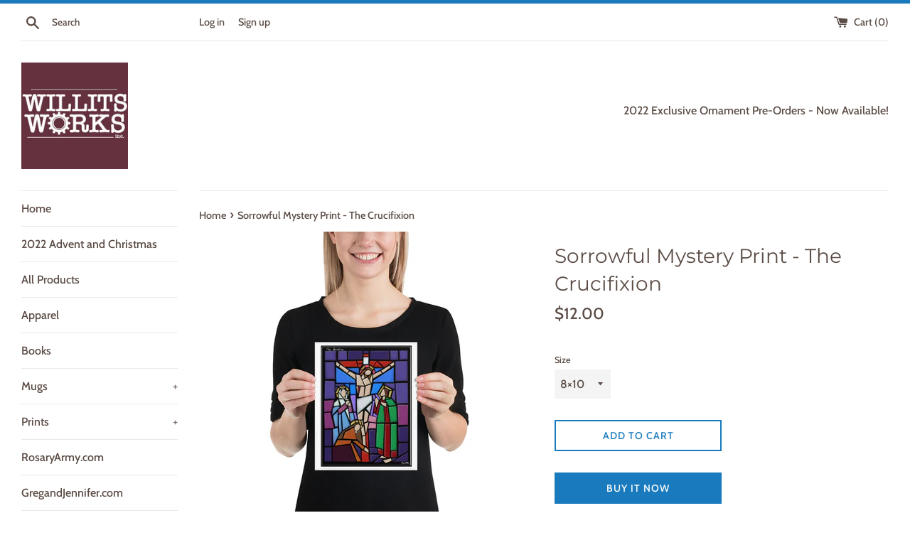

--- FILE ---
content_type: text/html; charset=utf-8
request_url: https://www.willitsworks.com/products/sorrowful-mystery-print-the-crucifixion
body_size: 27709
content:
<!doctype html>
<html class="supports-no-js" lang="en">
<head>
  <meta charset="utf-8">
  <meta http-equiv="X-UA-Compatible" content="IE=edge,chrome=1">
  <meta name="viewport" content="width=device-width,initial-scale=1">
  <meta name="theme-color" content="">
  <link rel="canonical" href="https://www.willitsworks.com/products/sorrowful-mystery-print-the-crucifixion">

  
    <link rel="shortcut icon" href="//www.willitsworks.com/cdn/shop/files/willitsworkslogo_533a67d4-9cf9-4b43-9236-9a70b10f825a_32x32.png?v=1613617440" type="image/png" />
  

  <title>
  Sorrowful Mystery Print - The Crucifixion &ndash; Willits Works
  </title>

  
    <meta name="description" content="Museum-quality posters made on thick and durable matte paper. Add a wonderful accent to your room and office with these posters that are sure to brighten any environment. • Paper thickness: 10.3 mil • Paper weight: 5.6 oz/y² (192 g/m²) • Giclée printing quality • Opacity: 94%">
  

  <!-- /snippets/social-meta-tags.liquid -->




<meta property="og:site_name" content="Willits Works">
<meta property="og:url" content="https://www.willitsworks.com/products/sorrowful-mystery-print-the-crucifixion">
<meta property="og:title" content="Sorrowful Mystery Print - The Crucifixion">
<meta property="og:type" content="product">
<meta property="og:description" content="Museum-quality posters made on thick and durable matte paper. Add a wonderful accent to your room and office with these posters that are sure to brighten any environment. • Paper thickness: 10.3 mil • Paper weight: 5.6 oz/y² (192 g/m²) • Giclée printing quality • Opacity: 94%">

  <meta property="og:price:amount" content="12.00">
  <meta property="og:price:currency" content="USD">

<meta property="og:image" content="http://www.willitsworks.com/cdn/shop/products/mockup-f33a7a75_1200x1200.jpg?v=1583276197"><meta property="og:image" content="http://www.willitsworks.com/cdn/shop/products/mockup-dab4d64c_1200x1200.jpg?v=1583276199"><meta property="og:image" content="http://www.willitsworks.com/cdn/shop/products/mockup-3f7702fe_1200x1200.jpg?v=1583276201">
<meta property="og:image:secure_url" content="https://www.willitsworks.com/cdn/shop/products/mockup-f33a7a75_1200x1200.jpg?v=1583276197"><meta property="og:image:secure_url" content="https://www.willitsworks.com/cdn/shop/products/mockup-dab4d64c_1200x1200.jpg?v=1583276199"><meta property="og:image:secure_url" content="https://www.willitsworks.com/cdn/shop/products/mockup-3f7702fe_1200x1200.jpg?v=1583276201">


<meta name="twitter:card" content="summary_large_image">
<meta name="twitter:title" content="Sorrowful Mystery Print - The Crucifixion">
<meta name="twitter:description" content="Museum-quality posters made on thick and durable matte paper. Add a wonderful accent to your room and office with these posters that are sure to brighten any environment. • Paper thickness: 10.3 mil • Paper weight: 5.6 oz/y² (192 g/m²) • Giclée printing quality • Opacity: 94%">

  <style data-shopify>
  :root {
    --color-body-text: #5b4c45;
    --color-body: #ffffff;
  }
</style>


  <script>
    document.documentElement.className = document.documentElement.className.replace('supports-no-js', 'supports-js');

    var theme = {
      strings: {
        addToCart: "Add to Cart",
        itemAddedToCart: "Item added to cart!",
        soldOut: "Sold Out",
        unavailable: "Unavailable",
        viewCart: "View cart",
        zoomClose: "Close (Esc)",
        zoomPrev: "Previous (Left arrow key)",
        zoomNext: "Next (Right arrow key)"
      },
      mapStrings: {
        addressError: "Error looking up that address",
        addressNoResults: "No results for that address",
        addressQueryLimit: "You have exceeded the Google API usage limit. Consider upgrading to a \u003ca href=\"https:\/\/developers.google.com\/maps\/premium\/usage-limits\"\u003ePremium Plan\u003c\/a\u003e.",
        authError: "There was a problem authenticating your Google Maps account."
      }
    }
  </script>

  <link href="//www.willitsworks.com/cdn/shop/t/2/assets/theme.scss.css?v=72405709240563464221759259865" rel="stylesheet" type="text/css" media="all" />

  <script>window.performance && window.performance.mark && window.performance.mark('shopify.content_for_header.start');</script><meta id="shopify-digital-wallet" name="shopify-digital-wallet" content="/25065029668/digital_wallets/dialog">
<meta name="shopify-checkout-api-token" content="a927dd1ba66f836fc877ebc3eab2a445">
<meta id="in-context-paypal-metadata" data-shop-id="25065029668" data-venmo-supported="false" data-environment="production" data-locale="en_US" data-paypal-v4="true" data-currency="USD">
<link rel="alternate" type="application/json+oembed" href="https://www.willitsworks.com/products/sorrowful-mystery-print-the-crucifixion.oembed">
<script async="async" src="/checkouts/internal/preloads.js?locale=en-US"></script>
<link rel="preconnect" href="https://shop.app" crossorigin="anonymous">
<script async="async" src="https://shop.app/checkouts/internal/preloads.js?locale=en-US&shop_id=25065029668" crossorigin="anonymous"></script>
<script id="apple-pay-shop-capabilities" type="application/json">{"shopId":25065029668,"countryCode":"US","currencyCode":"USD","merchantCapabilities":["supports3DS"],"merchantId":"gid:\/\/shopify\/Shop\/25065029668","merchantName":"Willits Works","requiredBillingContactFields":["postalAddress","email"],"requiredShippingContactFields":["postalAddress","email"],"shippingType":"shipping","supportedNetworks":["visa","masterCard","amex","discover","elo","jcb"],"total":{"type":"pending","label":"Willits Works","amount":"1.00"},"shopifyPaymentsEnabled":true,"supportsSubscriptions":true}</script>
<script id="shopify-features" type="application/json">{"accessToken":"a927dd1ba66f836fc877ebc3eab2a445","betas":["rich-media-storefront-analytics"],"domain":"www.willitsworks.com","predictiveSearch":true,"shopId":25065029668,"locale":"en"}</script>
<script>var Shopify = Shopify || {};
Shopify.shop = "willits-works-designs.myshopify.com";
Shopify.locale = "en";
Shopify.currency = {"active":"USD","rate":"1.0"};
Shopify.country = "US";
Shopify.theme = {"name":"Simple","id":82927222820,"schema_name":"Simple","schema_version":"12.5.0","theme_store_id":578,"role":"main"};
Shopify.theme.handle = "null";
Shopify.theme.style = {"id":null,"handle":null};
Shopify.cdnHost = "www.willitsworks.com/cdn";
Shopify.routes = Shopify.routes || {};
Shopify.routes.root = "/";</script>
<script type="module">!function(o){(o.Shopify=o.Shopify||{}).modules=!0}(window);</script>
<script>!function(o){function n(){var o=[];function n(){o.push(Array.prototype.slice.apply(arguments))}return n.q=o,n}var t=o.Shopify=o.Shopify||{};t.loadFeatures=n(),t.autoloadFeatures=n()}(window);</script>
<script>
  window.ShopifyPay = window.ShopifyPay || {};
  window.ShopifyPay.apiHost = "shop.app\/pay";
  window.ShopifyPay.redirectState = null;
</script>
<script id="shop-js-analytics" type="application/json">{"pageType":"product"}</script>
<script defer="defer" async type="module" src="//www.willitsworks.com/cdn/shopifycloud/shop-js/modules/v2/client.init-shop-cart-sync_IZsNAliE.en.esm.js"></script>
<script defer="defer" async type="module" src="//www.willitsworks.com/cdn/shopifycloud/shop-js/modules/v2/chunk.common_0OUaOowp.esm.js"></script>
<script type="module">
  await import("//www.willitsworks.com/cdn/shopifycloud/shop-js/modules/v2/client.init-shop-cart-sync_IZsNAliE.en.esm.js");
await import("//www.willitsworks.com/cdn/shopifycloud/shop-js/modules/v2/chunk.common_0OUaOowp.esm.js");

  window.Shopify.SignInWithShop?.initShopCartSync?.({"fedCMEnabled":true,"windoidEnabled":true});

</script>
<script>
  window.Shopify = window.Shopify || {};
  if (!window.Shopify.featureAssets) window.Shopify.featureAssets = {};
  window.Shopify.featureAssets['shop-js'] = {"shop-cart-sync":["modules/v2/client.shop-cart-sync_DLOhI_0X.en.esm.js","modules/v2/chunk.common_0OUaOowp.esm.js"],"init-fed-cm":["modules/v2/client.init-fed-cm_C6YtU0w6.en.esm.js","modules/v2/chunk.common_0OUaOowp.esm.js"],"shop-button":["modules/v2/client.shop-button_BCMx7GTG.en.esm.js","modules/v2/chunk.common_0OUaOowp.esm.js"],"shop-cash-offers":["modules/v2/client.shop-cash-offers_BT26qb5j.en.esm.js","modules/v2/chunk.common_0OUaOowp.esm.js","modules/v2/chunk.modal_CGo_dVj3.esm.js"],"init-windoid":["modules/v2/client.init-windoid_B9PkRMql.en.esm.js","modules/v2/chunk.common_0OUaOowp.esm.js"],"init-shop-email-lookup-coordinator":["modules/v2/client.init-shop-email-lookup-coordinator_DZkqjsbU.en.esm.js","modules/v2/chunk.common_0OUaOowp.esm.js"],"shop-toast-manager":["modules/v2/client.shop-toast-manager_Di2EnuM7.en.esm.js","modules/v2/chunk.common_0OUaOowp.esm.js"],"shop-login-button":["modules/v2/client.shop-login-button_BtqW_SIO.en.esm.js","modules/v2/chunk.common_0OUaOowp.esm.js","modules/v2/chunk.modal_CGo_dVj3.esm.js"],"avatar":["modules/v2/client.avatar_BTnouDA3.en.esm.js"],"pay-button":["modules/v2/client.pay-button_CWa-C9R1.en.esm.js","modules/v2/chunk.common_0OUaOowp.esm.js"],"init-shop-cart-sync":["modules/v2/client.init-shop-cart-sync_IZsNAliE.en.esm.js","modules/v2/chunk.common_0OUaOowp.esm.js"],"init-customer-accounts":["modules/v2/client.init-customer-accounts_DenGwJTU.en.esm.js","modules/v2/client.shop-login-button_BtqW_SIO.en.esm.js","modules/v2/chunk.common_0OUaOowp.esm.js","modules/v2/chunk.modal_CGo_dVj3.esm.js"],"init-shop-for-new-customer-accounts":["modules/v2/client.init-shop-for-new-customer-accounts_JdHXxpS9.en.esm.js","modules/v2/client.shop-login-button_BtqW_SIO.en.esm.js","modules/v2/chunk.common_0OUaOowp.esm.js","modules/v2/chunk.modal_CGo_dVj3.esm.js"],"init-customer-accounts-sign-up":["modules/v2/client.init-customer-accounts-sign-up_D6__K_p8.en.esm.js","modules/v2/client.shop-login-button_BtqW_SIO.en.esm.js","modules/v2/chunk.common_0OUaOowp.esm.js","modules/v2/chunk.modal_CGo_dVj3.esm.js"],"checkout-modal":["modules/v2/client.checkout-modal_C_ZQDY6s.en.esm.js","modules/v2/chunk.common_0OUaOowp.esm.js","modules/v2/chunk.modal_CGo_dVj3.esm.js"],"shop-follow-button":["modules/v2/client.shop-follow-button_XetIsj8l.en.esm.js","modules/v2/chunk.common_0OUaOowp.esm.js","modules/v2/chunk.modal_CGo_dVj3.esm.js"],"lead-capture":["modules/v2/client.lead-capture_DvA72MRN.en.esm.js","modules/v2/chunk.common_0OUaOowp.esm.js","modules/v2/chunk.modal_CGo_dVj3.esm.js"],"shop-login":["modules/v2/client.shop-login_ClXNxyh6.en.esm.js","modules/v2/chunk.common_0OUaOowp.esm.js","modules/v2/chunk.modal_CGo_dVj3.esm.js"],"payment-terms":["modules/v2/client.payment-terms_CNlwjfZz.en.esm.js","modules/v2/chunk.common_0OUaOowp.esm.js","modules/v2/chunk.modal_CGo_dVj3.esm.js"]};
</script>
<script>(function() {
  var isLoaded = false;
  function asyncLoad() {
    if (isLoaded) return;
    isLoaded = true;
    var urls = ["\/\/cdn.shopify.com\/proxy\/04a86ea39e1c0f60730cab595a4996a6815113707c546eb3446025b47d2c3c7d\/static.cdn.printful.com\/static\/js\/external\/shopify-product-customizer.js?v=0.28\u0026shop=willits-works-designs.myshopify.com\u0026sp-cache-control=cHVibGljLCBtYXgtYWdlPTkwMA"];
    for (var i = 0; i < urls.length; i++) {
      var s = document.createElement('script');
      s.type = 'text/javascript';
      s.async = true;
      s.src = urls[i];
      var x = document.getElementsByTagName('script')[0];
      x.parentNode.insertBefore(s, x);
    }
  };
  if(window.attachEvent) {
    window.attachEvent('onload', asyncLoad);
  } else {
    window.addEventListener('load', asyncLoad, false);
  }
})();</script>
<script id="__st">var __st={"a":25065029668,"offset":-18000,"reqid":"faeabdd3-9bdb-4696-9ca9-93eaf34fef56-1768547818","pageurl":"www.willitsworks.com\/products\/sorrowful-mystery-print-the-crucifixion","u":"daac8f46e613","p":"product","rtyp":"product","rid":4533524627492};</script>
<script>window.ShopifyPaypalV4VisibilityTracking = true;</script>
<script id="captcha-bootstrap">!function(){'use strict';const t='contact',e='account',n='new_comment',o=[[t,t],['blogs',n],['comments',n],[t,'customer']],c=[[e,'customer_login'],[e,'guest_login'],[e,'recover_customer_password'],[e,'create_customer']],r=t=>t.map((([t,e])=>`form[action*='/${t}']:not([data-nocaptcha='true']) input[name='form_type'][value='${e}']`)).join(','),a=t=>()=>t?[...document.querySelectorAll(t)].map((t=>t.form)):[];function s(){const t=[...o],e=r(t);return a(e)}const i='password',u='form_key',d=['recaptcha-v3-token','g-recaptcha-response','h-captcha-response',i],f=()=>{try{return window.sessionStorage}catch{return}},m='__shopify_v',_=t=>t.elements[u];function p(t,e,n=!1){try{const o=window.sessionStorage,c=JSON.parse(o.getItem(e)),{data:r}=function(t){const{data:e,action:n}=t;return t[m]||n?{data:e,action:n}:{data:t,action:n}}(c);for(const[e,n]of Object.entries(r))t.elements[e]&&(t.elements[e].value=n);n&&o.removeItem(e)}catch(o){console.error('form repopulation failed',{error:o})}}const l='form_type',E='cptcha';function T(t){t.dataset[E]=!0}const w=window,h=w.document,L='Shopify',v='ce_forms',y='captcha';let A=!1;((t,e)=>{const n=(g='f06e6c50-85a8-45c8-87d0-21a2b65856fe',I='https://cdn.shopify.com/shopifycloud/storefront-forms-hcaptcha/ce_storefront_forms_captcha_hcaptcha.v1.5.2.iife.js',D={infoText:'Protected by hCaptcha',privacyText:'Privacy',termsText:'Terms'},(t,e,n)=>{const o=w[L][v],c=o.bindForm;if(c)return c(t,g,e,D).then(n);var r;o.q.push([[t,g,e,D],n]),r=I,A||(h.body.append(Object.assign(h.createElement('script'),{id:'captcha-provider',async:!0,src:r})),A=!0)});var g,I,D;w[L]=w[L]||{},w[L][v]=w[L][v]||{},w[L][v].q=[],w[L][y]=w[L][y]||{},w[L][y].protect=function(t,e){n(t,void 0,e),T(t)},Object.freeze(w[L][y]),function(t,e,n,w,h,L){const[v,y,A,g]=function(t,e,n){const i=e?o:[],u=t?c:[],d=[...i,...u],f=r(d),m=r(i),_=r(d.filter((([t,e])=>n.includes(e))));return[a(f),a(m),a(_),s()]}(w,h,L),I=t=>{const e=t.target;return e instanceof HTMLFormElement?e:e&&e.form},D=t=>v().includes(t);t.addEventListener('submit',(t=>{const e=I(t);if(!e)return;const n=D(e)&&!e.dataset.hcaptchaBound&&!e.dataset.recaptchaBound,o=_(e),c=g().includes(e)&&(!o||!o.value);(n||c)&&t.preventDefault(),c&&!n&&(function(t){try{if(!f())return;!function(t){const e=f();if(!e)return;const n=_(t);if(!n)return;const o=n.value;o&&e.removeItem(o)}(t);const e=Array.from(Array(32),(()=>Math.random().toString(36)[2])).join('');!function(t,e){_(t)||t.append(Object.assign(document.createElement('input'),{type:'hidden',name:u})),t.elements[u].value=e}(t,e),function(t,e){const n=f();if(!n)return;const o=[...t.querySelectorAll(`input[type='${i}']`)].map((({name:t})=>t)),c=[...d,...o],r={};for(const[a,s]of new FormData(t).entries())c.includes(a)||(r[a]=s);n.setItem(e,JSON.stringify({[m]:1,action:t.action,data:r}))}(t,e)}catch(e){console.error('failed to persist form',e)}}(e),e.submit())}));const S=(t,e)=>{t&&!t.dataset[E]&&(n(t,e.some((e=>e===t))),T(t))};for(const o of['focusin','change'])t.addEventListener(o,(t=>{const e=I(t);D(e)&&S(e,y())}));const B=e.get('form_key'),M=e.get(l),P=B&&M;t.addEventListener('DOMContentLoaded',(()=>{const t=y();if(P)for(const e of t)e.elements[l].value===M&&p(e,B);[...new Set([...A(),...v().filter((t=>'true'===t.dataset.shopifyCaptcha))])].forEach((e=>S(e,t)))}))}(h,new URLSearchParams(w.location.search),n,t,e,['guest_login'])})(!0,!0)}();</script>
<script integrity="sha256-4kQ18oKyAcykRKYeNunJcIwy7WH5gtpwJnB7kiuLZ1E=" data-source-attribution="shopify.loadfeatures" defer="defer" src="//www.willitsworks.com/cdn/shopifycloud/storefront/assets/storefront/load_feature-a0a9edcb.js" crossorigin="anonymous"></script>
<script crossorigin="anonymous" defer="defer" src="//www.willitsworks.com/cdn/shopifycloud/storefront/assets/shopify_pay/storefront-65b4c6d7.js?v=20250812"></script>
<script data-source-attribution="shopify.dynamic_checkout.dynamic.init">var Shopify=Shopify||{};Shopify.PaymentButton=Shopify.PaymentButton||{isStorefrontPortableWallets:!0,init:function(){window.Shopify.PaymentButton.init=function(){};var t=document.createElement("script");t.src="https://www.willitsworks.com/cdn/shopifycloud/portable-wallets/latest/portable-wallets.en.js",t.type="module",document.head.appendChild(t)}};
</script>
<script data-source-attribution="shopify.dynamic_checkout.buyer_consent">
  function portableWalletsHideBuyerConsent(e){var t=document.getElementById("shopify-buyer-consent"),n=document.getElementById("shopify-subscription-policy-button");t&&n&&(t.classList.add("hidden"),t.setAttribute("aria-hidden","true"),n.removeEventListener("click",e))}function portableWalletsShowBuyerConsent(e){var t=document.getElementById("shopify-buyer-consent"),n=document.getElementById("shopify-subscription-policy-button");t&&n&&(t.classList.remove("hidden"),t.removeAttribute("aria-hidden"),n.addEventListener("click",e))}window.Shopify?.PaymentButton&&(window.Shopify.PaymentButton.hideBuyerConsent=portableWalletsHideBuyerConsent,window.Shopify.PaymentButton.showBuyerConsent=portableWalletsShowBuyerConsent);
</script>
<script>
  function portableWalletsCleanup(e){e&&e.src&&console.error("Failed to load portable wallets script "+e.src);var t=document.querySelectorAll("shopify-accelerated-checkout .shopify-payment-button__skeleton, shopify-accelerated-checkout-cart .wallet-cart-button__skeleton"),e=document.getElementById("shopify-buyer-consent");for(let e=0;e<t.length;e++)t[e].remove();e&&e.remove()}function portableWalletsNotLoadedAsModule(e){e instanceof ErrorEvent&&"string"==typeof e.message&&e.message.includes("import.meta")&&"string"==typeof e.filename&&e.filename.includes("portable-wallets")&&(window.removeEventListener("error",portableWalletsNotLoadedAsModule),window.Shopify.PaymentButton.failedToLoad=e,"loading"===document.readyState?document.addEventListener("DOMContentLoaded",window.Shopify.PaymentButton.init):window.Shopify.PaymentButton.init())}window.addEventListener("error",portableWalletsNotLoadedAsModule);
</script>

<script type="module" src="https://www.willitsworks.com/cdn/shopifycloud/portable-wallets/latest/portable-wallets.en.js" onError="portableWalletsCleanup(this)" crossorigin="anonymous"></script>
<script nomodule>
  document.addEventListener("DOMContentLoaded", portableWalletsCleanup);
</script>

<link id="shopify-accelerated-checkout-styles" rel="stylesheet" media="screen" href="https://www.willitsworks.com/cdn/shopifycloud/portable-wallets/latest/accelerated-checkout-backwards-compat.css" crossorigin="anonymous">
<style id="shopify-accelerated-checkout-cart">
        #shopify-buyer-consent {
  margin-top: 1em;
  display: inline-block;
  width: 100%;
}

#shopify-buyer-consent.hidden {
  display: none;
}

#shopify-subscription-policy-button {
  background: none;
  border: none;
  padding: 0;
  text-decoration: underline;
  font-size: inherit;
  cursor: pointer;
}

#shopify-subscription-policy-button::before {
  box-shadow: none;
}

      </style>

<script>window.performance && window.performance.mark && window.performance.mark('shopify.content_for_header.end');</script>

  <script src="//www.willitsworks.com/cdn/shop/t/2/assets/jquery-1.11.0.min.js?v=32460426840832490021597958242" type="text/javascript"></script>
  <script src="//www.willitsworks.com/cdn/shop/t/2/assets/modernizr.min.js?v=44044439420609591321597958243" type="text/javascript"></script>

  <script src="//www.willitsworks.com/cdn/shop/t/2/assets/lazysizes.min.js?v=155223123402716617051597958243" async="async"></script>

  

  <script src="https://shopifyorderlimits.s3.amazonaws.com/limits/willits-works-designs.myshopify.com?v=77a&r=20210621173202&shop=willits-works-designs.myshopify.com"></script>


<link href="https://monorail-edge.shopifysvc.com" rel="dns-prefetch">
<script>(function(){if ("sendBeacon" in navigator && "performance" in window) {try {var session_token_from_headers = performance.getEntriesByType('navigation')[0].serverTiming.find(x => x.name == '_s').description;} catch {var session_token_from_headers = undefined;}var session_cookie_matches = document.cookie.match(/_shopify_s=([^;]*)/);var session_token_from_cookie = session_cookie_matches && session_cookie_matches.length === 2 ? session_cookie_matches[1] : "";var session_token = session_token_from_headers || session_token_from_cookie || "";function handle_abandonment_event(e) {var entries = performance.getEntries().filter(function(entry) {return /monorail-edge.shopifysvc.com/.test(entry.name);});if (!window.abandonment_tracked && entries.length === 0) {window.abandonment_tracked = true;var currentMs = Date.now();var navigation_start = performance.timing.navigationStart;var payload = {shop_id: 25065029668,url: window.location.href,navigation_start,duration: currentMs - navigation_start,session_token,page_type: "product"};window.navigator.sendBeacon("https://monorail-edge.shopifysvc.com/v1/produce", JSON.stringify({schema_id: "online_store_buyer_site_abandonment/1.1",payload: payload,metadata: {event_created_at_ms: currentMs,event_sent_at_ms: currentMs}}));}}window.addEventListener('pagehide', handle_abandonment_event);}}());</script>
<script id="web-pixels-manager-setup">(function e(e,d,r,n,o){if(void 0===o&&(o={}),!Boolean(null===(a=null===(i=window.Shopify)||void 0===i?void 0:i.analytics)||void 0===a?void 0:a.replayQueue)){var i,a;window.Shopify=window.Shopify||{};var t=window.Shopify;t.analytics=t.analytics||{};var s=t.analytics;s.replayQueue=[],s.publish=function(e,d,r){return s.replayQueue.push([e,d,r]),!0};try{self.performance.mark("wpm:start")}catch(e){}var l=function(){var e={modern:/Edge?\/(1{2}[4-9]|1[2-9]\d|[2-9]\d{2}|\d{4,})\.\d+(\.\d+|)|Firefox\/(1{2}[4-9]|1[2-9]\d|[2-9]\d{2}|\d{4,})\.\d+(\.\d+|)|Chrom(ium|e)\/(9{2}|\d{3,})\.\d+(\.\d+|)|(Maci|X1{2}).+ Version\/(15\.\d+|(1[6-9]|[2-9]\d|\d{3,})\.\d+)([,.]\d+|)( \(\w+\)|)( Mobile\/\w+|) Safari\/|Chrome.+OPR\/(9{2}|\d{3,})\.\d+\.\d+|(CPU[ +]OS|iPhone[ +]OS|CPU[ +]iPhone|CPU IPhone OS|CPU iPad OS)[ +]+(15[._]\d+|(1[6-9]|[2-9]\d|\d{3,})[._]\d+)([._]\d+|)|Android:?[ /-](13[3-9]|1[4-9]\d|[2-9]\d{2}|\d{4,})(\.\d+|)(\.\d+|)|Android.+Firefox\/(13[5-9]|1[4-9]\d|[2-9]\d{2}|\d{4,})\.\d+(\.\d+|)|Android.+Chrom(ium|e)\/(13[3-9]|1[4-9]\d|[2-9]\d{2}|\d{4,})\.\d+(\.\d+|)|SamsungBrowser\/([2-9]\d|\d{3,})\.\d+/,legacy:/Edge?\/(1[6-9]|[2-9]\d|\d{3,})\.\d+(\.\d+|)|Firefox\/(5[4-9]|[6-9]\d|\d{3,})\.\d+(\.\d+|)|Chrom(ium|e)\/(5[1-9]|[6-9]\d|\d{3,})\.\d+(\.\d+|)([\d.]+$|.*Safari\/(?![\d.]+ Edge\/[\d.]+$))|(Maci|X1{2}).+ Version\/(10\.\d+|(1[1-9]|[2-9]\d|\d{3,})\.\d+)([,.]\d+|)( \(\w+\)|)( Mobile\/\w+|) Safari\/|Chrome.+OPR\/(3[89]|[4-9]\d|\d{3,})\.\d+\.\d+|(CPU[ +]OS|iPhone[ +]OS|CPU[ +]iPhone|CPU IPhone OS|CPU iPad OS)[ +]+(10[._]\d+|(1[1-9]|[2-9]\d|\d{3,})[._]\d+)([._]\d+|)|Android:?[ /-](13[3-9]|1[4-9]\d|[2-9]\d{2}|\d{4,})(\.\d+|)(\.\d+|)|Mobile Safari.+OPR\/([89]\d|\d{3,})\.\d+\.\d+|Android.+Firefox\/(13[5-9]|1[4-9]\d|[2-9]\d{2}|\d{4,})\.\d+(\.\d+|)|Android.+Chrom(ium|e)\/(13[3-9]|1[4-9]\d|[2-9]\d{2}|\d{4,})\.\d+(\.\d+|)|Android.+(UC? ?Browser|UCWEB|U3)[ /]?(15\.([5-9]|\d{2,})|(1[6-9]|[2-9]\d|\d{3,})\.\d+)\.\d+|SamsungBrowser\/(5\.\d+|([6-9]|\d{2,})\.\d+)|Android.+MQ{2}Browser\/(14(\.(9|\d{2,})|)|(1[5-9]|[2-9]\d|\d{3,})(\.\d+|))(\.\d+|)|K[Aa][Ii]OS\/(3\.\d+|([4-9]|\d{2,})\.\d+)(\.\d+|)/},d=e.modern,r=e.legacy,n=navigator.userAgent;return n.match(d)?"modern":n.match(r)?"legacy":"unknown"}(),u="modern"===l?"modern":"legacy",c=(null!=n?n:{modern:"",legacy:""})[u],f=function(e){return[e.baseUrl,"/wpm","/b",e.hashVersion,"modern"===e.buildTarget?"m":"l",".js"].join("")}({baseUrl:d,hashVersion:r,buildTarget:u}),m=function(e){var d=e.version,r=e.bundleTarget,n=e.surface,o=e.pageUrl,i=e.monorailEndpoint;return{emit:function(e){var a=e.status,t=e.errorMsg,s=(new Date).getTime(),l=JSON.stringify({metadata:{event_sent_at_ms:s},events:[{schema_id:"web_pixels_manager_load/3.1",payload:{version:d,bundle_target:r,page_url:o,status:a,surface:n,error_msg:t},metadata:{event_created_at_ms:s}}]});if(!i)return console&&console.warn&&console.warn("[Web Pixels Manager] No Monorail endpoint provided, skipping logging."),!1;try{return self.navigator.sendBeacon.bind(self.navigator)(i,l)}catch(e){}var u=new XMLHttpRequest;try{return u.open("POST",i,!0),u.setRequestHeader("Content-Type","text/plain"),u.send(l),!0}catch(e){return console&&console.warn&&console.warn("[Web Pixels Manager] Got an unhandled error while logging to Monorail."),!1}}}}({version:r,bundleTarget:l,surface:e.surface,pageUrl:self.location.href,monorailEndpoint:e.monorailEndpoint});try{o.browserTarget=l,function(e){var d=e.src,r=e.async,n=void 0===r||r,o=e.onload,i=e.onerror,a=e.sri,t=e.scriptDataAttributes,s=void 0===t?{}:t,l=document.createElement("script"),u=document.querySelector("head"),c=document.querySelector("body");if(l.async=n,l.src=d,a&&(l.integrity=a,l.crossOrigin="anonymous"),s)for(var f in s)if(Object.prototype.hasOwnProperty.call(s,f))try{l.dataset[f]=s[f]}catch(e){}if(o&&l.addEventListener("load",o),i&&l.addEventListener("error",i),u)u.appendChild(l);else{if(!c)throw new Error("Did not find a head or body element to append the script");c.appendChild(l)}}({src:f,async:!0,onload:function(){if(!function(){var e,d;return Boolean(null===(d=null===(e=window.Shopify)||void 0===e?void 0:e.analytics)||void 0===d?void 0:d.initialized)}()){var d=window.webPixelsManager.init(e)||void 0;if(d){var r=window.Shopify.analytics;r.replayQueue.forEach((function(e){var r=e[0],n=e[1],o=e[2];d.publishCustomEvent(r,n,o)})),r.replayQueue=[],r.publish=d.publishCustomEvent,r.visitor=d.visitor,r.initialized=!0}}},onerror:function(){return m.emit({status:"failed",errorMsg:"".concat(f," has failed to load")})},sri:function(e){var d=/^sha384-[A-Za-z0-9+/=]+$/;return"string"==typeof e&&d.test(e)}(c)?c:"",scriptDataAttributes:o}),m.emit({status:"loading"})}catch(e){m.emit({status:"failed",errorMsg:(null==e?void 0:e.message)||"Unknown error"})}}})({shopId: 25065029668,storefrontBaseUrl: "https://www.willitsworks.com",extensionsBaseUrl: "https://extensions.shopifycdn.com/cdn/shopifycloud/web-pixels-manager",monorailEndpoint: "https://monorail-edge.shopifysvc.com/unstable/produce_batch",surface: "storefront-renderer",enabledBetaFlags: ["2dca8a86"],webPixelsConfigList: [{"id":"83886116","configuration":"{\"pixel_id\":\"555466748642583\",\"pixel_type\":\"facebook_pixel\",\"metaapp_system_user_token\":\"-\"}","eventPayloadVersion":"v1","runtimeContext":"OPEN","scriptVersion":"ca16bc87fe92b6042fbaa3acc2fbdaa6","type":"APP","apiClientId":2329312,"privacyPurposes":["ANALYTICS","MARKETING","SALE_OF_DATA"],"dataSharingAdjustments":{"protectedCustomerApprovalScopes":["read_customer_address","read_customer_email","read_customer_name","read_customer_personal_data","read_customer_phone"]}},{"id":"43024420","eventPayloadVersion":"v1","runtimeContext":"LAX","scriptVersion":"1","type":"CUSTOM","privacyPurposes":["MARKETING"],"name":"Meta pixel (migrated)"},{"id":"58982436","eventPayloadVersion":"v1","runtimeContext":"LAX","scriptVersion":"1","type":"CUSTOM","privacyPurposes":["ANALYTICS"],"name":"Google Analytics tag (migrated)"},{"id":"shopify-app-pixel","configuration":"{}","eventPayloadVersion":"v1","runtimeContext":"STRICT","scriptVersion":"0450","apiClientId":"shopify-pixel","type":"APP","privacyPurposes":["ANALYTICS","MARKETING"]},{"id":"shopify-custom-pixel","eventPayloadVersion":"v1","runtimeContext":"LAX","scriptVersion":"0450","apiClientId":"shopify-pixel","type":"CUSTOM","privacyPurposes":["ANALYTICS","MARKETING"]}],isMerchantRequest: false,initData: {"shop":{"name":"Willits Works","paymentSettings":{"currencyCode":"USD"},"myshopifyDomain":"willits-works-designs.myshopify.com","countryCode":"US","storefrontUrl":"https:\/\/www.willitsworks.com"},"customer":null,"cart":null,"checkout":null,"productVariants":[{"price":{"amount":12.0,"currencyCode":"USD"},"product":{"title":"Sorrowful Mystery Print - The Crucifixion","vendor":"Willits Works","id":"4533524627492","untranslatedTitle":"Sorrowful Mystery Print - The Crucifixion","url":"\/products\/sorrowful-mystery-print-the-crucifixion","type":"Print"},"id":"31729366695972","image":{"src":"\/\/www.willitsworks.com\/cdn\/shop\/products\/mockup-f33a7a75.jpg?v=1583276197"},"sku":"1625990_4463","title":"8×10","untranslatedTitle":"8×10"},{"price":{"amount":12.0,"currencyCode":"USD"},"product":{"title":"Sorrowful Mystery Print - The Crucifixion","vendor":"Willits Works","id":"4533524627492","untranslatedTitle":"Sorrowful Mystery Print - The Crucifixion","url":"\/products\/sorrowful-mystery-print-the-crucifixion","type":"Print"},"id":"31729366728740","image":{"src":"\/\/www.willitsworks.com\/cdn\/shop\/products\/mockup-dab4d64c.jpg?v=1583276199"},"sku":"1625990_6239","title":"10×10","untranslatedTitle":"10×10"},{"price":{"amount":13.5,"currencyCode":"USD"},"product":{"title":"Sorrowful Mystery Print - The Crucifixion","vendor":"Willits Works","id":"4533524627492","untranslatedTitle":"Sorrowful Mystery Print - The Crucifixion","url":"\/products\/sorrowful-mystery-print-the-crucifixion","type":"Print"},"id":"31729366761508","image":{"src":"\/\/www.willitsworks.com\/cdn\/shop\/products\/mockup-3f7702fe.jpg?v=1583276201"},"sku":"1625990_4464","title":"12×12","untranslatedTitle":"12×12"},{"price":{"amount":15.5,"currencyCode":"USD"},"product":{"title":"Sorrowful Mystery Print - The Crucifixion","vendor":"Willits Works","id":"4533524627492","untranslatedTitle":"Sorrowful Mystery Print - The Crucifixion","url":"\/products\/sorrowful-mystery-print-the-crucifixion","type":"Print"},"id":"31729366794276","image":{"src":"\/\/www.willitsworks.com\/cdn\/shop\/products\/mockup-d82d688c.jpg?v=1583276202"},"sku":"1625990_1349","title":"12×16","untranslatedTitle":"12×16"},{"price":{"amount":14.0,"currencyCode":"USD"},"product":{"title":"Sorrowful Mystery Print - The Crucifixion","vendor":"Willits Works","id":"4533524627492","untranslatedTitle":"Sorrowful Mystery Print - The Crucifixion","url":"\/products\/sorrowful-mystery-print-the-crucifixion","type":"Print"},"id":"31729366827044","image":{"src":"\/\/www.willitsworks.com\/cdn\/shop\/products\/mockup-b84cb3e4.jpg?v=1583276203"},"sku":"1625990_6240","title":"14×14","untranslatedTitle":"14×14"},{"price":{"amount":16.0,"currencyCode":"USD"},"product":{"title":"Sorrowful Mystery Print - The Crucifixion","vendor":"Willits Works","id":"4533524627492","untranslatedTitle":"Sorrowful Mystery Print - The Crucifixion","url":"\/products\/sorrowful-mystery-print-the-crucifixion","type":"Print"},"id":"31729366859812","image":{"src":"\/\/www.willitsworks.com\/cdn\/shop\/products\/mockup-6f692dc5.jpg?v=1583276205"},"sku":"1625990_3876","title":"12×18","untranslatedTitle":"12×18"},{"price":{"amount":16.5,"currencyCode":"USD"},"product":{"title":"Sorrowful Mystery Print - The Crucifixion","vendor":"Willits Works","id":"4533524627492","untranslatedTitle":"Sorrowful Mystery Print - The Crucifixion","url":"\/products\/sorrowful-mystery-print-the-crucifixion","type":"Print"},"id":"31729366892580","image":{"src":"\/\/www.willitsworks.com\/cdn\/shop\/products\/mockup-63119f78.jpg?v=1583276206"},"sku":"1625990_4465","title":"16×16","untranslatedTitle":"16×16"},{"price":{"amount":17.0,"currencyCode":"USD"},"product":{"title":"Sorrowful Mystery Print - The Crucifixion","vendor":"Willits Works","id":"4533524627492","untranslatedTitle":"Sorrowful Mystery Print - The Crucifixion","url":"\/products\/sorrowful-mystery-print-the-crucifixion","type":"Print"},"id":"31729366925348","image":{"src":"\/\/www.willitsworks.com\/cdn\/shop\/products\/mockup-27817c40.jpg?v=1583276207"},"sku":"1625990_3877","title":"16×20","untranslatedTitle":"16×20"},{"price":{"amount":17.5,"currencyCode":"USD"},"product":{"title":"Sorrowful Mystery Print - The Crucifixion","vendor":"Willits Works","id":"4533524627492","untranslatedTitle":"Sorrowful Mystery Print - The Crucifixion","url":"\/products\/sorrowful-mystery-print-the-crucifixion","type":"Print"},"id":"31729366958116","image":{"src":"\/\/www.willitsworks.com\/cdn\/shop\/products\/mockup-d20feccf.jpg?v=1583276209"},"sku":"1625990_6242","title":"18×18","untranslatedTitle":"18×18"},{"price":{"amount":18.0,"currencyCode":"USD"},"product":{"title":"Sorrowful Mystery Print - The Crucifixion","vendor":"Willits Works","id":"4533524627492","untranslatedTitle":"Sorrowful Mystery Print - The Crucifixion","url":"\/products\/sorrowful-mystery-print-the-crucifixion","type":"Print"},"id":"31729366990884","image":{"src":"\/\/www.willitsworks.com\/cdn\/shop\/products\/mockup-1852d157.jpg?v=1583276211"},"sku":"1625990_1","title":"18×24","untranslatedTitle":"18×24"},{"price":{"amount":25.0,"currencyCode":"USD"},"product":{"title":"Sorrowful Mystery Print - The Crucifixion","vendor":"Willits Works","id":"4533524627492","untranslatedTitle":"Sorrowful Mystery Print - The Crucifixion","url":"\/products\/sorrowful-mystery-print-the-crucifixion","type":"Print"},"id":"31729367023652","image":{"src":"\/\/www.willitsworks.com\/cdn\/shop\/products\/mockup-85f2fc15.jpg?v=1583276213"},"sku":"1625990_2","title":"24×36","untranslatedTitle":"24×36"}],"purchasingCompany":null},},"https://www.willitsworks.com/cdn","fcfee988w5aeb613cpc8e4bc33m6693e112",{"modern":"","legacy":""},{"shopId":"25065029668","storefrontBaseUrl":"https:\/\/www.willitsworks.com","extensionBaseUrl":"https:\/\/extensions.shopifycdn.com\/cdn\/shopifycloud\/web-pixels-manager","surface":"storefront-renderer","enabledBetaFlags":"[\"2dca8a86\"]","isMerchantRequest":"false","hashVersion":"fcfee988w5aeb613cpc8e4bc33m6693e112","publish":"custom","events":"[[\"page_viewed\",{}],[\"product_viewed\",{\"productVariant\":{\"price\":{\"amount\":12.0,\"currencyCode\":\"USD\"},\"product\":{\"title\":\"Sorrowful Mystery Print - The Crucifixion\",\"vendor\":\"Willits Works\",\"id\":\"4533524627492\",\"untranslatedTitle\":\"Sorrowful Mystery Print - The Crucifixion\",\"url\":\"\/products\/sorrowful-mystery-print-the-crucifixion\",\"type\":\"Print\"},\"id\":\"31729366695972\",\"image\":{\"src\":\"\/\/www.willitsworks.com\/cdn\/shop\/products\/mockup-f33a7a75.jpg?v=1583276197\"},\"sku\":\"1625990_4463\",\"title\":\"8×10\",\"untranslatedTitle\":\"8×10\"}}]]"});</script><script>
  window.ShopifyAnalytics = window.ShopifyAnalytics || {};
  window.ShopifyAnalytics.meta = window.ShopifyAnalytics.meta || {};
  window.ShopifyAnalytics.meta.currency = 'USD';
  var meta = {"product":{"id":4533524627492,"gid":"gid:\/\/shopify\/Product\/4533524627492","vendor":"Willits Works","type":"Print","handle":"sorrowful-mystery-print-the-crucifixion","variants":[{"id":31729366695972,"price":1200,"name":"Sorrowful Mystery Print - The Crucifixion - 8×10","public_title":"8×10","sku":"1625990_4463"},{"id":31729366728740,"price":1200,"name":"Sorrowful Mystery Print - The Crucifixion - 10×10","public_title":"10×10","sku":"1625990_6239"},{"id":31729366761508,"price":1350,"name":"Sorrowful Mystery Print - The Crucifixion - 12×12","public_title":"12×12","sku":"1625990_4464"},{"id":31729366794276,"price":1550,"name":"Sorrowful Mystery Print - The Crucifixion - 12×16","public_title":"12×16","sku":"1625990_1349"},{"id":31729366827044,"price":1400,"name":"Sorrowful Mystery Print - The Crucifixion - 14×14","public_title":"14×14","sku":"1625990_6240"},{"id":31729366859812,"price":1600,"name":"Sorrowful Mystery Print - The Crucifixion - 12×18","public_title":"12×18","sku":"1625990_3876"},{"id":31729366892580,"price":1650,"name":"Sorrowful Mystery Print - The Crucifixion - 16×16","public_title":"16×16","sku":"1625990_4465"},{"id":31729366925348,"price":1700,"name":"Sorrowful Mystery Print - The Crucifixion - 16×20","public_title":"16×20","sku":"1625990_3877"},{"id":31729366958116,"price":1750,"name":"Sorrowful Mystery Print - The Crucifixion - 18×18","public_title":"18×18","sku":"1625990_6242"},{"id":31729366990884,"price":1800,"name":"Sorrowful Mystery Print - The Crucifixion - 18×24","public_title":"18×24","sku":"1625990_1"},{"id":31729367023652,"price":2500,"name":"Sorrowful Mystery Print - The Crucifixion - 24×36","public_title":"24×36","sku":"1625990_2"}],"remote":false},"page":{"pageType":"product","resourceType":"product","resourceId":4533524627492,"requestId":"faeabdd3-9bdb-4696-9ca9-93eaf34fef56-1768547818"}};
  for (var attr in meta) {
    window.ShopifyAnalytics.meta[attr] = meta[attr];
  }
</script>
<script class="analytics">
  (function () {
    var customDocumentWrite = function(content) {
      var jquery = null;

      if (window.jQuery) {
        jquery = window.jQuery;
      } else if (window.Checkout && window.Checkout.$) {
        jquery = window.Checkout.$;
      }

      if (jquery) {
        jquery('body').append(content);
      }
    };

    var hasLoggedConversion = function(token) {
      if (token) {
        return document.cookie.indexOf('loggedConversion=' + token) !== -1;
      }
      return false;
    }

    var setCookieIfConversion = function(token) {
      if (token) {
        var twoMonthsFromNow = new Date(Date.now());
        twoMonthsFromNow.setMonth(twoMonthsFromNow.getMonth() + 2);

        document.cookie = 'loggedConversion=' + token + '; expires=' + twoMonthsFromNow;
      }
    }

    var trekkie = window.ShopifyAnalytics.lib = window.trekkie = window.trekkie || [];
    if (trekkie.integrations) {
      return;
    }
    trekkie.methods = [
      'identify',
      'page',
      'ready',
      'track',
      'trackForm',
      'trackLink'
    ];
    trekkie.factory = function(method) {
      return function() {
        var args = Array.prototype.slice.call(arguments);
        args.unshift(method);
        trekkie.push(args);
        return trekkie;
      };
    };
    for (var i = 0; i < trekkie.methods.length; i++) {
      var key = trekkie.methods[i];
      trekkie[key] = trekkie.factory(key);
    }
    trekkie.load = function(config) {
      trekkie.config = config || {};
      trekkie.config.initialDocumentCookie = document.cookie;
      var first = document.getElementsByTagName('script')[0];
      var script = document.createElement('script');
      script.type = 'text/javascript';
      script.onerror = function(e) {
        var scriptFallback = document.createElement('script');
        scriptFallback.type = 'text/javascript';
        scriptFallback.onerror = function(error) {
                var Monorail = {
      produce: function produce(monorailDomain, schemaId, payload) {
        var currentMs = new Date().getTime();
        var event = {
          schema_id: schemaId,
          payload: payload,
          metadata: {
            event_created_at_ms: currentMs,
            event_sent_at_ms: currentMs
          }
        };
        return Monorail.sendRequest("https://" + monorailDomain + "/v1/produce", JSON.stringify(event));
      },
      sendRequest: function sendRequest(endpointUrl, payload) {
        // Try the sendBeacon API
        if (window && window.navigator && typeof window.navigator.sendBeacon === 'function' && typeof window.Blob === 'function' && !Monorail.isIos12()) {
          var blobData = new window.Blob([payload], {
            type: 'text/plain'
          });

          if (window.navigator.sendBeacon(endpointUrl, blobData)) {
            return true;
          } // sendBeacon was not successful

        } // XHR beacon

        var xhr = new XMLHttpRequest();

        try {
          xhr.open('POST', endpointUrl);
          xhr.setRequestHeader('Content-Type', 'text/plain');
          xhr.send(payload);
        } catch (e) {
          console.log(e);
        }

        return false;
      },
      isIos12: function isIos12() {
        return window.navigator.userAgent.lastIndexOf('iPhone; CPU iPhone OS 12_') !== -1 || window.navigator.userAgent.lastIndexOf('iPad; CPU OS 12_') !== -1;
      }
    };
    Monorail.produce('monorail-edge.shopifysvc.com',
      'trekkie_storefront_load_errors/1.1',
      {shop_id: 25065029668,
      theme_id: 82927222820,
      app_name: "storefront",
      context_url: window.location.href,
      source_url: "//www.willitsworks.com/cdn/s/trekkie.storefront.cd680fe47e6c39ca5d5df5f0a32d569bc48c0f27.min.js"});

        };
        scriptFallback.async = true;
        scriptFallback.src = '//www.willitsworks.com/cdn/s/trekkie.storefront.cd680fe47e6c39ca5d5df5f0a32d569bc48c0f27.min.js';
        first.parentNode.insertBefore(scriptFallback, first);
      };
      script.async = true;
      script.src = '//www.willitsworks.com/cdn/s/trekkie.storefront.cd680fe47e6c39ca5d5df5f0a32d569bc48c0f27.min.js';
      first.parentNode.insertBefore(script, first);
    };
    trekkie.load(
      {"Trekkie":{"appName":"storefront","development":false,"defaultAttributes":{"shopId":25065029668,"isMerchantRequest":null,"themeId":82927222820,"themeCityHash":"1373405993383531569","contentLanguage":"en","currency":"USD","eventMetadataId":"0f04d1c7-ddb8-4a82-982d-68b5fb5693b4"},"isServerSideCookieWritingEnabled":true,"monorailRegion":"shop_domain","enabledBetaFlags":["65f19447"]},"Session Attribution":{},"S2S":{"facebookCapiEnabled":true,"source":"trekkie-storefront-renderer","apiClientId":580111}}
    );

    var loaded = false;
    trekkie.ready(function() {
      if (loaded) return;
      loaded = true;

      window.ShopifyAnalytics.lib = window.trekkie;

      var originalDocumentWrite = document.write;
      document.write = customDocumentWrite;
      try { window.ShopifyAnalytics.merchantGoogleAnalytics.call(this); } catch(error) {};
      document.write = originalDocumentWrite;

      window.ShopifyAnalytics.lib.page(null,{"pageType":"product","resourceType":"product","resourceId":4533524627492,"requestId":"faeabdd3-9bdb-4696-9ca9-93eaf34fef56-1768547818","shopifyEmitted":true});

      var match = window.location.pathname.match(/checkouts\/(.+)\/(thank_you|post_purchase)/)
      var token = match? match[1]: undefined;
      if (!hasLoggedConversion(token)) {
        setCookieIfConversion(token);
        window.ShopifyAnalytics.lib.track("Viewed Product",{"currency":"USD","variantId":31729366695972,"productId":4533524627492,"productGid":"gid:\/\/shopify\/Product\/4533524627492","name":"Sorrowful Mystery Print - The Crucifixion - 8×10","price":"12.00","sku":"1625990_4463","brand":"Willits Works","variant":"8×10","category":"Print","nonInteraction":true,"remote":false},undefined,undefined,{"shopifyEmitted":true});
      window.ShopifyAnalytics.lib.track("monorail:\/\/trekkie_storefront_viewed_product\/1.1",{"currency":"USD","variantId":31729366695972,"productId":4533524627492,"productGid":"gid:\/\/shopify\/Product\/4533524627492","name":"Sorrowful Mystery Print - The Crucifixion - 8×10","price":"12.00","sku":"1625990_4463","brand":"Willits Works","variant":"8×10","category":"Print","nonInteraction":true,"remote":false,"referer":"https:\/\/www.willitsworks.com\/products\/sorrowful-mystery-print-the-crucifixion"});
      }
    });


        var eventsListenerScript = document.createElement('script');
        eventsListenerScript.async = true;
        eventsListenerScript.src = "//www.willitsworks.com/cdn/shopifycloud/storefront/assets/shop_events_listener-3da45d37.js";
        document.getElementsByTagName('head')[0].appendChild(eventsListenerScript);

})();</script>
  <script>
  if (!window.ga || (window.ga && typeof window.ga !== 'function')) {
    window.ga = function ga() {
      (window.ga.q = window.ga.q || []).push(arguments);
      if (window.Shopify && window.Shopify.analytics && typeof window.Shopify.analytics.publish === 'function') {
        window.Shopify.analytics.publish("ga_stub_called", {}, {sendTo: "google_osp_migration"});
      }
      console.error("Shopify's Google Analytics stub called with:", Array.from(arguments), "\nSee https://help.shopify.com/manual/promoting-marketing/pixels/pixel-migration#google for more information.");
    };
    if (window.Shopify && window.Shopify.analytics && typeof window.Shopify.analytics.publish === 'function') {
      window.Shopify.analytics.publish("ga_stub_initialized", {}, {sendTo: "google_osp_migration"});
    }
  }
</script>
<script
  defer
  src="https://www.willitsworks.com/cdn/shopifycloud/perf-kit/shopify-perf-kit-3.0.4.min.js"
  data-application="storefront-renderer"
  data-shop-id="25065029668"
  data-render-region="gcp-us-central1"
  data-page-type="product"
  data-theme-instance-id="82927222820"
  data-theme-name="Simple"
  data-theme-version="12.5.0"
  data-monorail-region="shop_domain"
  data-resource-timing-sampling-rate="10"
  data-shs="true"
  data-shs-beacon="true"
  data-shs-export-with-fetch="true"
  data-shs-logs-sample-rate="1"
  data-shs-beacon-endpoint="https://www.willitsworks.com/api/collect"
></script>
</head>

<body id="sorrowful-mystery-print-the-crucifixion" class="template-product">

  <a class="in-page-link visually-hidden skip-link" href="#MainContent">Skip to content</a>

  <div id="shopify-section-header" class="shopify-section">

  <style>
    .site-header__logo {
      width: 150px;
    }
    #HeaderLogoWrapper {
      max-width: 150px !important;
    }
  </style>
  <div class="page-border"></div>


<div class="site-wrapper">
  <div class="top-bar grid">

    <div class="grid__item medium-up--one-fifth small--one-half">
      <div class="top-bar__search">
        <a href="/search" class="medium-up--hide">
          <svg aria-hidden="true" focusable="false" role="presentation" class="icon icon-search" viewBox="0 0 20 20"><path fill="#444" d="M18.64 17.02l-5.31-5.31c.81-1.08 1.26-2.43 1.26-3.87C14.5 4.06 11.44 1 7.75 1S1 4.06 1 7.75s3.06 6.75 6.75 6.75c1.44 0 2.79-.45 3.87-1.26l5.31 5.31c.45.45 1.26.54 1.71.09.45-.36.45-1.17 0-1.62zM3.25 7.75c0-2.52 1.98-4.5 4.5-4.5s4.5 1.98 4.5 4.5-1.98 4.5-4.5 4.5-4.5-1.98-4.5-4.5z"/></svg>
        </a>
        <form action="/search" method="get" class="search-bar small--hide" role="search">
          
          <button type="submit" class="search-bar__submit">
            <svg aria-hidden="true" focusable="false" role="presentation" class="icon icon-search" viewBox="0 0 20 20"><path fill="#444" d="M18.64 17.02l-5.31-5.31c.81-1.08 1.26-2.43 1.26-3.87C14.5 4.06 11.44 1 7.75 1S1 4.06 1 7.75s3.06 6.75 6.75 6.75c1.44 0 2.79-.45 3.87-1.26l5.31 5.31c.45.45 1.26.54 1.71.09.45-.36.45-1.17 0-1.62zM3.25 7.75c0-2.52 1.98-4.5 4.5-4.5s4.5 1.98 4.5 4.5-1.98 4.5-4.5 4.5-4.5-1.98-4.5-4.5z"/></svg>
            <span class="icon__fallback-text">Search</span>
          </button>
          <input type="search" name="q" class="search-bar__input" value="" placeholder="Search" aria-label="Search">
        </form>
      </div>
    </div>

    
      <div class="grid__item medium-up--two-fifths small--hide">
        <span class="customer-links small--hide">
          
            <a href="https://www.willitsworks.com/customer_authentication/redirect?locale=en&amp;region_country=US" id="customer_login_link">Log in</a>
            <span class="vertical-divider"></span>
            <a href="https://shopify.com/25065029668/account?locale=en" id="customer_register_link">Sign up</a>
          
        </span>
      </div>
    

    <div class="grid__item  medium-up--two-fifths  small--one-half text-right">
      <a href="/cart" class="site-header__cart">
        <svg aria-hidden="true" focusable="false" role="presentation" class="icon icon-cart" viewBox="0 0 20 20"><path fill="#444" d="M18.936 5.564c-.144-.175-.35-.207-.55-.207h-.003L6.774 4.286c-.272 0-.417.089-.491.18-.079.096-.16.263-.094.585l2.016 5.705c.163.407.642.673 1.068.673h8.401c.433 0 .854-.285.941-.725l.484-4.571c.045-.221-.015-.388-.163-.567z"/><path fill="#444" d="M17.107 12.5H7.659L4.98 4.117l-.362-1.059c-.138-.401-.292-.559-.695-.559H.924c-.411 0-.748.303-.748.714s.337.714.748.714h2.413l3.002 9.48c.126.38.295.52.942.52h9.825c.411 0 .748-.303.748-.714s-.336-.714-.748-.714zM10.424 16.23a1.498 1.498 0 1 1-2.997 0 1.498 1.498 0 0 1 2.997 0zM16.853 16.23a1.498 1.498 0 1 1-2.997 0 1.498 1.498 0 0 1 2.997 0z"/></svg>
        <span class="small--hide">
          Cart
          (<span id="CartCount">0</span>)
        </span>
      </a>
    </div>
  </div>

  <hr class="small--hide hr--border">

  <header class="site-header grid medium-up--grid--table" role="banner">
    <div class="grid__item small--text-center">
      <div itemscope itemtype="http://schema.org/Organization">
        

          <div id="HeaderLogoWrapper" class="supports-js">
            <a href="/" itemprop="url" style="padding-top:100.0%; display: block;">
              <img id="HeaderLogo"
                   class="lazyload"
                   src="//www.willitsworks.com/cdn/shop/files/willitsworkslogo_533a67d4-9cf9-4b43-9236-9a70b10f825a_150x150.png?v=1613617440"
                   data-src="//www.willitsworks.com/cdn/shop/files/willitsworkslogo_533a67d4-9cf9-4b43-9236-9a70b10f825a_{width}x.png?v=1613617440"
                   data-widths="[180, 360, 540, 720, 900, 1080, 1296, 1512, 1728, 2048]"
                   data-aspectratio="1.0"
                   data-sizes="auto"
                   alt="Willits Works"
                   itemprop="logo">
            </a>
          </div>
          <noscript>
            
            <a href="/" itemprop="url">
              <img class="site-header__logo" src="//www.willitsworks.com/cdn/shop/files/willitsworkslogo_533a67d4-9cf9-4b43-9236-9a70b10f825a_150x.png?v=1613617440"
              srcset="//www.willitsworks.com/cdn/shop/files/willitsworkslogo_533a67d4-9cf9-4b43-9236-9a70b10f825a_150x.png?v=1613617440 1x, //www.willitsworks.com/cdn/shop/files/willitsworkslogo_533a67d4-9cf9-4b43-9236-9a70b10f825a_150x@2x.png?v=1613617440 2x"
              alt="Willits Works"
              itemprop="logo">
            </a>
          </noscript>
          
        
      </div>
    </div>
    
      <div class="grid__item medium-up--text-right small--text-center">
        <div class="rte tagline">
          <p>2022 Exclusive Ornament Pre-Orders - Now Available!</p>
        </div>
      </div>
    
  </header>
</div>




</div>

    

  <div class="site-wrapper">

    <div class="grid">

      <div id="shopify-section-sidebar" class="shopify-section"><div data-section-id="sidebar" data-section-type="sidebar-section">
  <nav class="grid__item small--text-center medium-up--one-fifth" role="navigation">
    <hr class="hr--small medium-up--hide">
    <button id="ToggleMobileMenu" class="mobile-menu-icon medium-up--hide" aria-haspopup="true" aria-owns="SiteNav">
      <span class="line"></span>
      <span class="line"></span>
      <span class="line"></span>
      <span class="line"></span>
      <span class="icon__fallback-text">Menu</span>
    </button>
    <div id="SiteNav" class="site-nav" role="menu">
      <ul class="list--nav">
        
          
          
            <li class="site-nav__item">
              <a href="/" class="site-nav__link">Home</a>
            </li>
          
        
          
          
            <li class="site-nav__item">
              <a href="/collections/2020-advent-christmas-mugs" class="site-nav__link">2022 Advent and Christmas</a>
            </li>
          
        
          
          
            <li class="site-nav__item">
              <a href="/collections/all" class="site-nav__link">All Products</a>
            </li>
          
        
          
          
            <li class="site-nav__item">
              <a href="/collections/apparel" class="site-nav__link">Apparel</a>
            </li>
          
        
          
          
            <li class="site-nav__item">
              <a href="/collections/books-by-greg-and-jennifer-willits" class="site-nav__link">Books</a>
            </li>
          
        
          
          
            

            

            <li class="site-nav--has-submenu site-nav__item">
              <button class="site-nav__link btn--link site-nav__expand" aria-expanded="false" aria-controls="Collapsible-6">
                Mugs
                <span class="site-nav__link__text" aria-hidden="true">+</span>
              </button>
              <ul id="Collapsible-6" class="site-nav__submenu site-nav__submenu--collapsed" aria-hidden="true" style="display: none;">
                
                  
                    <li >
                      <a href="/collections/movie-mugs" class="site-nav__link">Movie Mugs</a>
                    </li>
                  
                
                  
                    <li >
                      <a href="/collections/joyful-mysteries-coffee-mug-collection" class="site-nav__link">Rosary Mugs</a>
                    </li>
                  
                
              </ul>
            </li>
          
        
          
          
            

            

            <li class="site-nav--has-submenu site-nav__item">
              <button class="site-nav__link btn--link site-nav__expand" aria-expanded="false" aria-controls="Collapsible-7">
                Prints
                <span class="site-nav__link__text" aria-hidden="true">+</span>
              </button>
              <ul id="Collapsible-7" class="site-nav__submenu site-nav__submenu--collapsed" aria-hidden="true" style="display: none;">
                
                  
                    <li >
                      <a href="/collections/20-mystery-rosary-art" class="site-nav__link">20-Mystery Rosary Art</a>
                    </li>
                  
                
                  
                    <li >
                      <a href="/collections/framed-and-canvas-prints" class="site-nav__link">Framed &amp; Canvas Prints</a>
                    </li>
                  
                
                  
                    <li >
                      <a href="/collections/individual-rosary-mystery-prints" class="site-nav__link">Individual Rosary Mystery Prints</a>
                    </li>
                  
                
              </ul>
            </li>
          
        
          
          
            <li class="site-nav__item">
              <a href="http://www.rosaryarmy.com" class="site-nav__link">RosaryArmy.com</a>
            </li>
          
        
          
          
            <li class="site-nav__item">
              <a href="http://www.gregandjennifer.com" class="site-nav__link">GregandJennifer.com</a>
            </li>
          
        
        
          
            <li>
              <a href="https://www.willitsworks.com/customer_authentication/redirect?locale=en&region_country=US" class="site-nav__link site-nav--account medium-up--hide">Log in</a>
            </li>
            <li>
              <a href="https://shopify.com/25065029668/account?locale=en" class="site-nav__link site-nav--account medium-up--hide">Sign up</a>
            </li>
          
        
      </ul>
      <ul class="list--inline social-links">
        
          <li>
            <a href="http://www.facebook.com/imperfectliving" title="Willits Works on Facebook">
              <svg aria-hidden="true" focusable="false" role="presentation" class="icon icon-facebook" viewBox="0 0 20 20"><path fill="#444" d="M18.05.811q.439 0 .744.305t.305.744v16.637q0 .439-.305.744t-.744.305h-4.732v-7.221h2.415l.342-2.854h-2.757v-1.83q0-.659.293-1t1.073-.342h1.488V3.762q-.976-.098-2.171-.098-1.634 0-2.635.964t-1 2.72V9.47H7.951v2.854h2.415v7.221H1.413q-.439 0-.744-.305t-.305-.744V1.859q0-.439.305-.744T1.413.81H18.05z"/></svg>
              <span class="icon__fallback-text">Facebook</span>
            </a>
          </li>
        
        
        
        
        
        
        
        
        
        
        
      </ul>
    </div>
    <hr class="medium-up--hide hr--small ">
  </nav>
</div>




</div>

      <main class="main-content grid__item medium-up--four-fifths" id="MainContent" role="main">
        
          <hr class="hr--border-top small--hide">
        
        
          <nav class="breadcrumb-nav small--text-center" aria-label="You are here">
  <span itemscope itemtype="http://schema.org/BreadcrumbList">
    <span itemprop="itemListElement" itemscope itemtype="http://schema.org/ListItem">
      <a href="/" itemprop="item" title="Back to the frontpage">
        <span itemprop="name">Home</span>
      </a>
      <span itemprop="position" hidden>1</span>
    </span>
    <span class="breadcrumb-nav__separator" aria-hidden="true">›</span>
  
      
      <span itemprop="itemListElement" itemscope itemtype="http://schema.org/ListItem">
        <span itemprop="name">Sorrowful Mystery Print - The Crucifixion</span>
        
        
        <span itemprop="position" hidden>2</span>
      </span>
    
  </span>
</nav>

        
        

<div id="shopify-section-product-template" class="shopify-section"><!-- /templates/product.liquid -->
<div itemscope itemtype="http://schema.org/Product" id="ProductSection" data-section-id="product-template" data-section-type="product-template" data-image-zoom-type="lightbox" data-show-extra-tab="false" data-extra-tab-content="" data-cart-enable-ajax="true" data-enable-history-state="true">

  <meta itemprop="name" content="Sorrowful Mystery Print - The Crucifixion">
  <meta itemprop="url" content="https://www.willitsworks.com/products/sorrowful-mystery-print-the-crucifixion">
  <meta itemprop="image" content="//www.willitsworks.com/cdn/shop/products/mockup-f33a7a75_grande.jpg?v=1583276197">

  
  
<div class="grid product-single">

    <div class="grid__item medium-up--one-half">
      
        
        
<style>
  

  @media screen and (min-width: 750px) { 
    #ProductImage-14266386481188 {
      max-width: 720px;
      max-height: 720.0px;
    }
    #ProductImageWrapper-14266386481188 {
      max-width: 720px;
    }
   } 

  
    
    @media screen and (max-width: 749px) {
      #ProductImage-14266386481188 {
        max-width: 720px;
        max-height: 720px;
      }
      #ProductImageWrapper-14266386481188 {
        max-width: 720px;
      }
    }
  
</style>


        <div id="ProductImageWrapper-14266386481188" class="product-single__featured-image-wrapper supports-js" data-image-id="14266386481188">
          <div class="product-single__photos" data-image-id="14266386481188" style="padding-top:100.0%;">
            <img id="ProductImage-14266386481188"
                 class="product-single__photo lazyload lightbox"
                 
                 src="//www.willitsworks.com/cdn/shop/products/mockup-f33a7a75_200x200.jpg?v=1583276197"
                 data-src="//www.willitsworks.com/cdn/shop/products/mockup-f33a7a75_{width}x.jpg?v=1583276197"
                 data-widths="[180, 360, 470, 600, 750, 940, 1080, 1296, 1512, 1728, 2048]"
                 data-aspectratio="1.0"
                 data-sizes="auto"
                 alt="Sorrowful Mystery Print - The Crucifixion">
          </div>
          
        </div>
      
        
        
<style>
  

  @media screen and (min-width: 750px) { 
    #ProductImage-14266386513956 {
      max-width: 720px;
      max-height: 720.0px;
    }
    #ProductImageWrapper-14266386513956 {
      max-width: 720px;
    }
   } 

  
    
    @media screen and (max-width: 749px) {
      #ProductImage-14266386513956 {
        max-width: 720px;
        max-height: 720px;
      }
      #ProductImageWrapper-14266386513956 {
        max-width: 720px;
      }
    }
  
</style>


        <div id="ProductImageWrapper-14266386513956" class="product-single__featured-image-wrapper supports-js hidden" data-image-id="14266386513956">
          <div class="product-single__photos" data-image-id="14266386513956" style="padding-top:100.0%;">
            <img id="ProductImage-14266386513956"
                 class="product-single__photo lazyload lazypreload lightbox"
                 
                 src="//www.willitsworks.com/cdn/shop/products/mockup-dab4d64c_200x200.jpg?v=1583276199"
                 data-src="//www.willitsworks.com/cdn/shop/products/mockup-dab4d64c_{width}x.jpg?v=1583276199"
                 data-widths="[180, 360, 470, 600, 750, 940, 1080, 1296, 1512, 1728, 2048]"
                 data-aspectratio="1.0"
                 data-sizes="auto"
                 alt="Sorrowful Mystery Print - The Crucifixion">
          </div>
          
        </div>
      
        
        
<style>
  

  @media screen and (min-width: 750px) { 
    #ProductImage-14266386579492 {
      max-width: 720px;
      max-height: 720.0px;
    }
    #ProductImageWrapper-14266386579492 {
      max-width: 720px;
    }
   } 

  
    
    @media screen and (max-width: 749px) {
      #ProductImage-14266386579492 {
        max-width: 720px;
        max-height: 720px;
      }
      #ProductImageWrapper-14266386579492 {
        max-width: 720px;
      }
    }
  
</style>


        <div id="ProductImageWrapper-14266386579492" class="product-single__featured-image-wrapper supports-js hidden" data-image-id="14266386579492">
          <div class="product-single__photos" data-image-id="14266386579492" style="padding-top:100.0%;">
            <img id="ProductImage-14266386579492"
                 class="product-single__photo lazyload lazypreload lightbox"
                 
                 src="//www.willitsworks.com/cdn/shop/products/mockup-3f7702fe_200x200.jpg?v=1583276201"
                 data-src="//www.willitsworks.com/cdn/shop/products/mockup-3f7702fe_{width}x.jpg?v=1583276201"
                 data-widths="[180, 360, 470, 600, 750, 940, 1080, 1296, 1512, 1728, 2048]"
                 data-aspectratio="1.0"
                 data-sizes="auto"
                 alt="Sorrowful Mystery Print - The Crucifixion">
          </div>
          
        </div>
      
        
        
<style>
  

  @media screen and (min-width: 750px) { 
    #ProductImage-14266386612260 {
      max-width: 720px;
      max-height: 720.0px;
    }
    #ProductImageWrapper-14266386612260 {
      max-width: 720px;
    }
   } 

  
    
    @media screen and (max-width: 749px) {
      #ProductImage-14266386612260 {
        max-width: 720px;
        max-height: 720px;
      }
      #ProductImageWrapper-14266386612260 {
        max-width: 720px;
      }
    }
  
</style>


        <div id="ProductImageWrapper-14266386612260" class="product-single__featured-image-wrapper supports-js hidden" data-image-id="14266386612260">
          <div class="product-single__photos" data-image-id="14266386612260" style="padding-top:100.0%;">
            <img id="ProductImage-14266386612260"
                 class="product-single__photo lazyload lazypreload lightbox"
                 
                 src="//www.willitsworks.com/cdn/shop/products/mockup-d82d688c_200x200.jpg?v=1583276202"
                 data-src="//www.willitsworks.com/cdn/shop/products/mockup-d82d688c_{width}x.jpg?v=1583276202"
                 data-widths="[180, 360, 470, 600, 750, 940, 1080, 1296, 1512, 1728, 2048]"
                 data-aspectratio="1.0"
                 data-sizes="auto"
                 alt="Sorrowful Mystery Print - The Crucifixion">
          </div>
          
        </div>
      
        
        
<style>
  

  @media screen and (min-width: 750px) { 
    #ProductImage-14266386677796 {
      max-width: 720px;
      max-height: 720.0px;
    }
    #ProductImageWrapper-14266386677796 {
      max-width: 720px;
    }
   } 

  
    
    @media screen and (max-width: 749px) {
      #ProductImage-14266386677796 {
        max-width: 720px;
        max-height: 720px;
      }
      #ProductImageWrapper-14266386677796 {
        max-width: 720px;
      }
    }
  
</style>


        <div id="ProductImageWrapper-14266386677796" class="product-single__featured-image-wrapper supports-js hidden" data-image-id="14266386677796">
          <div class="product-single__photos" data-image-id="14266386677796" style="padding-top:100.0%;">
            <img id="ProductImage-14266386677796"
                 class="product-single__photo lazyload lazypreload lightbox"
                 
                 src="//www.willitsworks.com/cdn/shop/products/mockup-b84cb3e4_200x200.jpg?v=1583276203"
                 data-src="//www.willitsworks.com/cdn/shop/products/mockup-b84cb3e4_{width}x.jpg?v=1583276203"
                 data-widths="[180, 360, 470, 600, 750, 940, 1080, 1296, 1512, 1728, 2048]"
                 data-aspectratio="1.0"
                 data-sizes="auto"
                 alt="Sorrowful Mystery Print - The Crucifixion">
          </div>
          
        </div>
      
        
        
<style>
  

  @media screen and (min-width: 750px) { 
    #ProductImage-14266386808868 {
      max-width: 720px;
      max-height: 720.0px;
    }
    #ProductImageWrapper-14266386808868 {
      max-width: 720px;
    }
   } 

  
    
    @media screen and (max-width: 749px) {
      #ProductImage-14266386808868 {
        max-width: 720px;
        max-height: 720px;
      }
      #ProductImageWrapper-14266386808868 {
        max-width: 720px;
      }
    }
  
</style>


        <div id="ProductImageWrapper-14266386808868" class="product-single__featured-image-wrapper supports-js hidden" data-image-id="14266386808868">
          <div class="product-single__photos" data-image-id="14266386808868" style="padding-top:100.0%;">
            <img id="ProductImage-14266386808868"
                 class="product-single__photo lazyload lazypreload lightbox"
                 
                 src="//www.willitsworks.com/cdn/shop/products/mockup-6f692dc5_200x200.jpg?v=1583276205"
                 data-src="//www.willitsworks.com/cdn/shop/products/mockup-6f692dc5_{width}x.jpg?v=1583276205"
                 data-widths="[180, 360, 470, 600, 750, 940, 1080, 1296, 1512, 1728, 2048]"
                 data-aspectratio="1.0"
                 data-sizes="auto"
                 alt="Sorrowful Mystery Print - The Crucifixion">
          </div>
          
        </div>
      
        
        
<style>
  

  @media screen and (min-width: 750px) { 
    #ProductImage-14266386841636 {
      max-width: 720px;
      max-height: 720.0px;
    }
    #ProductImageWrapper-14266386841636 {
      max-width: 720px;
    }
   } 

  
    
    @media screen and (max-width: 749px) {
      #ProductImage-14266386841636 {
        max-width: 720px;
        max-height: 720px;
      }
      #ProductImageWrapper-14266386841636 {
        max-width: 720px;
      }
    }
  
</style>


        <div id="ProductImageWrapper-14266386841636" class="product-single__featured-image-wrapper supports-js hidden" data-image-id="14266386841636">
          <div class="product-single__photos" data-image-id="14266386841636" style="padding-top:100.0%;">
            <img id="ProductImage-14266386841636"
                 class="product-single__photo lazyload lazypreload lightbox"
                 
                 src="//www.willitsworks.com/cdn/shop/products/mockup-63119f78_200x200.jpg?v=1583276206"
                 data-src="//www.willitsworks.com/cdn/shop/products/mockup-63119f78_{width}x.jpg?v=1583276206"
                 data-widths="[180, 360, 470, 600, 750, 940, 1080, 1296, 1512, 1728, 2048]"
                 data-aspectratio="1.0"
                 data-sizes="auto"
                 alt="Sorrowful Mystery Print - The Crucifixion">
          </div>
          
        </div>
      
        
        
<style>
  

  @media screen and (min-width: 750px) { 
    #ProductImage-14266386907172 {
      max-width: 720px;
      max-height: 720.0px;
    }
    #ProductImageWrapper-14266386907172 {
      max-width: 720px;
    }
   } 

  
    
    @media screen and (max-width: 749px) {
      #ProductImage-14266386907172 {
        max-width: 720px;
        max-height: 720px;
      }
      #ProductImageWrapper-14266386907172 {
        max-width: 720px;
      }
    }
  
</style>


        <div id="ProductImageWrapper-14266386907172" class="product-single__featured-image-wrapper supports-js hidden" data-image-id="14266386907172">
          <div class="product-single__photos" data-image-id="14266386907172" style="padding-top:100.0%;">
            <img id="ProductImage-14266386907172"
                 class="product-single__photo lazyload lazypreload lightbox"
                 
                 src="//www.willitsworks.com/cdn/shop/products/mockup-27817c40_200x200.jpg?v=1583276207"
                 data-src="//www.willitsworks.com/cdn/shop/products/mockup-27817c40_{width}x.jpg?v=1583276207"
                 data-widths="[180, 360, 470, 600, 750, 940, 1080, 1296, 1512, 1728, 2048]"
                 data-aspectratio="1.0"
                 data-sizes="auto"
                 alt="Sorrowful Mystery Print - The Crucifixion">
          </div>
          
        </div>
      
        
        
<style>
  

  @media screen and (min-width: 750px) { 
    #ProductImage-14266386939940 {
      max-width: 720px;
      max-height: 720.0px;
    }
    #ProductImageWrapper-14266386939940 {
      max-width: 720px;
    }
   } 

  
    
    @media screen and (max-width: 749px) {
      #ProductImage-14266386939940 {
        max-width: 720px;
        max-height: 720px;
      }
      #ProductImageWrapper-14266386939940 {
        max-width: 720px;
      }
    }
  
</style>


        <div id="ProductImageWrapper-14266386939940" class="product-single__featured-image-wrapper supports-js hidden" data-image-id="14266386939940">
          <div class="product-single__photos" data-image-id="14266386939940" style="padding-top:100.0%;">
            <img id="ProductImage-14266386939940"
                 class="product-single__photo lazyload lazypreload lightbox"
                 
                 src="//www.willitsworks.com/cdn/shop/products/mockup-d20feccf_200x200.jpg?v=1583276209"
                 data-src="//www.willitsworks.com/cdn/shop/products/mockup-d20feccf_{width}x.jpg?v=1583276209"
                 data-widths="[180, 360, 470, 600, 750, 940, 1080, 1296, 1512, 1728, 2048]"
                 data-aspectratio="1.0"
                 data-sizes="auto"
                 alt="Sorrowful Mystery Print - The Crucifixion">
          </div>
          
        </div>
      
        
        
<style>
  

  @media screen and (min-width: 750px) { 
    #ProductImage-14266386972708 {
      max-width: 720px;
      max-height: 720.0px;
    }
    #ProductImageWrapper-14266386972708 {
      max-width: 720px;
    }
   } 

  
    
    @media screen and (max-width: 749px) {
      #ProductImage-14266386972708 {
        max-width: 720px;
        max-height: 720px;
      }
      #ProductImageWrapper-14266386972708 {
        max-width: 720px;
      }
    }
  
</style>


        <div id="ProductImageWrapper-14266386972708" class="product-single__featured-image-wrapper supports-js hidden" data-image-id="14266386972708">
          <div class="product-single__photos" data-image-id="14266386972708" style="padding-top:100.0%;">
            <img id="ProductImage-14266386972708"
                 class="product-single__photo lazyload lazypreload lightbox"
                 
                 src="//www.willitsworks.com/cdn/shop/products/mockup-1852d157_200x200.jpg?v=1583276211"
                 data-src="//www.willitsworks.com/cdn/shop/products/mockup-1852d157_{width}x.jpg?v=1583276211"
                 data-widths="[180, 360, 470, 600, 750, 940, 1080, 1296, 1512, 1728, 2048]"
                 data-aspectratio="1.0"
                 data-sizes="auto"
                 alt="Sorrowful Mystery Print - The Crucifixion">
          </div>
          
        </div>
      
        
        
<style>
  

  @media screen and (min-width: 750px) { 
    #ProductImage-14266387005476 {
      max-width: 720px;
      max-height: 720.0px;
    }
    #ProductImageWrapper-14266387005476 {
      max-width: 720px;
    }
   } 

  
    
    @media screen and (max-width: 749px) {
      #ProductImage-14266387005476 {
        max-width: 720px;
        max-height: 720px;
      }
      #ProductImageWrapper-14266387005476 {
        max-width: 720px;
      }
    }
  
</style>


        <div id="ProductImageWrapper-14266387005476" class="product-single__featured-image-wrapper supports-js hidden" data-image-id="14266387005476">
          <div class="product-single__photos" data-image-id="14266387005476" style="padding-top:100.0%;">
            <img id="ProductImage-14266387005476"
                 class="product-single__photo lazyload lazypreload lightbox"
                 
                 src="//www.willitsworks.com/cdn/shop/products/mockup-85f2fc15_200x200.jpg?v=1583276213"
                 data-src="//www.willitsworks.com/cdn/shop/products/mockup-85f2fc15_{width}x.jpg?v=1583276213"
                 data-widths="[180, 360, 470, 600, 750, 940, 1080, 1296, 1512, 1728, 2048]"
                 data-aspectratio="1.0"
                 data-sizes="auto"
                 alt="Sorrowful Mystery Print - The Crucifixion">
          </div>
          
        </div>
      

      <noscript>
        <img src="//www.willitsworks.com/cdn/shop/products/mockup-f33a7a75_grande.jpg?v=1583276197" alt="Sorrowful Mystery Print - The Crucifixion">
      </noscript>

      
        <ul class="product-single__thumbnails grid grid--uniform" id="ProductThumbs">

          

          
            <li class="grid__item small--one-third medium-up--one-third">
              <a href="//www.willitsworks.com/cdn/shop/products/mockup-f33a7a75_grande.jpg?v=1583276197" class="product-single__thumbnail" data-image-id="14266386481188">
                <img src="//www.willitsworks.com/cdn/shop/products/mockup-f33a7a75_compact.jpg?v=1583276197" alt="Sorrowful Mystery Print - The Crucifixion">
              </a>
            </li>
          
            <li class="grid__item small--one-third medium-up--one-third">
              <a href="//www.willitsworks.com/cdn/shop/products/mockup-dab4d64c_grande.jpg?v=1583276199" class="product-single__thumbnail" data-image-id="14266386513956">
                <img src="//www.willitsworks.com/cdn/shop/products/mockup-dab4d64c_compact.jpg?v=1583276199" alt="Sorrowful Mystery Print - The Crucifixion">
              </a>
            </li>
          
            <li class="grid__item small--one-third medium-up--one-third">
              <a href="//www.willitsworks.com/cdn/shop/products/mockup-3f7702fe_grande.jpg?v=1583276201" class="product-single__thumbnail" data-image-id="14266386579492">
                <img src="//www.willitsworks.com/cdn/shop/products/mockup-3f7702fe_compact.jpg?v=1583276201" alt="Sorrowful Mystery Print - The Crucifixion">
              </a>
            </li>
          
            <li class="grid__item small--one-third medium-up--one-third">
              <a href="//www.willitsworks.com/cdn/shop/products/mockup-d82d688c_grande.jpg?v=1583276202" class="product-single__thumbnail" data-image-id="14266386612260">
                <img src="//www.willitsworks.com/cdn/shop/products/mockup-d82d688c_compact.jpg?v=1583276202" alt="Sorrowful Mystery Print - The Crucifixion">
              </a>
            </li>
          
            <li class="grid__item small--one-third medium-up--one-third">
              <a href="//www.willitsworks.com/cdn/shop/products/mockup-b84cb3e4_grande.jpg?v=1583276203" class="product-single__thumbnail" data-image-id="14266386677796">
                <img src="//www.willitsworks.com/cdn/shop/products/mockup-b84cb3e4_compact.jpg?v=1583276203" alt="Sorrowful Mystery Print - The Crucifixion">
              </a>
            </li>
          
            <li class="grid__item small--one-third medium-up--one-third">
              <a href="//www.willitsworks.com/cdn/shop/products/mockup-6f692dc5_grande.jpg?v=1583276205" class="product-single__thumbnail" data-image-id="14266386808868">
                <img src="//www.willitsworks.com/cdn/shop/products/mockup-6f692dc5_compact.jpg?v=1583276205" alt="Sorrowful Mystery Print - The Crucifixion">
              </a>
            </li>
          
            <li class="grid__item small--one-third medium-up--one-third">
              <a href="//www.willitsworks.com/cdn/shop/products/mockup-63119f78_grande.jpg?v=1583276206" class="product-single__thumbnail" data-image-id="14266386841636">
                <img src="//www.willitsworks.com/cdn/shop/products/mockup-63119f78_compact.jpg?v=1583276206" alt="Sorrowful Mystery Print - The Crucifixion">
              </a>
            </li>
          
            <li class="grid__item small--one-third medium-up--one-third">
              <a href="//www.willitsworks.com/cdn/shop/products/mockup-27817c40_grande.jpg?v=1583276207" class="product-single__thumbnail" data-image-id="14266386907172">
                <img src="//www.willitsworks.com/cdn/shop/products/mockup-27817c40_compact.jpg?v=1583276207" alt="Sorrowful Mystery Print - The Crucifixion">
              </a>
            </li>
          
            <li class="grid__item small--one-third medium-up--one-third">
              <a href="//www.willitsworks.com/cdn/shop/products/mockup-d20feccf_grande.jpg?v=1583276209" class="product-single__thumbnail" data-image-id="14266386939940">
                <img src="//www.willitsworks.com/cdn/shop/products/mockup-d20feccf_compact.jpg?v=1583276209" alt="Sorrowful Mystery Print - The Crucifixion">
              </a>
            </li>
          
            <li class="grid__item small--one-third medium-up--one-third">
              <a href="//www.willitsworks.com/cdn/shop/products/mockup-1852d157_grande.jpg?v=1583276211" class="product-single__thumbnail" data-image-id="14266386972708">
                <img src="//www.willitsworks.com/cdn/shop/products/mockup-1852d157_compact.jpg?v=1583276211" alt="Sorrowful Mystery Print - The Crucifixion">
              </a>
            </li>
          
            <li class="grid__item small--one-third medium-up--one-third">
              <a href="//www.willitsworks.com/cdn/shop/products/mockup-85f2fc15_grande.jpg?v=1583276213" class="product-single__thumbnail" data-image-id="14266387005476">
                <img src="//www.willitsworks.com/cdn/shop/products/mockup-85f2fc15_compact.jpg?v=1583276213" alt="Sorrowful Mystery Print - The Crucifixion">
              </a>
            </li>
          

        </ul>
      

      
        <ul class="gallery hidden">
          
            <li data-image-id="14266386481188" class="gallery__item" data-mfp-src="//www.willitsworks.com/cdn/shop/products/mockup-f33a7a75_2048x2048.jpg?v=1583276197"></li>
          
            <li data-image-id="14266386513956" class="gallery__item" data-mfp-src="//www.willitsworks.com/cdn/shop/products/mockup-dab4d64c_2048x2048.jpg?v=1583276199"></li>
          
            <li data-image-id="14266386579492" class="gallery__item" data-mfp-src="//www.willitsworks.com/cdn/shop/products/mockup-3f7702fe_2048x2048.jpg?v=1583276201"></li>
          
            <li data-image-id="14266386612260" class="gallery__item" data-mfp-src="//www.willitsworks.com/cdn/shop/products/mockup-d82d688c_2048x2048.jpg?v=1583276202"></li>
          
            <li data-image-id="14266386677796" class="gallery__item" data-mfp-src="//www.willitsworks.com/cdn/shop/products/mockup-b84cb3e4_2048x2048.jpg?v=1583276203"></li>
          
            <li data-image-id="14266386808868" class="gallery__item" data-mfp-src="//www.willitsworks.com/cdn/shop/products/mockup-6f692dc5_2048x2048.jpg?v=1583276205"></li>
          
            <li data-image-id="14266386841636" class="gallery__item" data-mfp-src="//www.willitsworks.com/cdn/shop/products/mockup-63119f78_2048x2048.jpg?v=1583276206"></li>
          
            <li data-image-id="14266386907172" class="gallery__item" data-mfp-src="//www.willitsworks.com/cdn/shop/products/mockup-27817c40_2048x2048.jpg?v=1583276207"></li>
          
            <li data-image-id="14266386939940" class="gallery__item" data-mfp-src="//www.willitsworks.com/cdn/shop/products/mockup-d20feccf_2048x2048.jpg?v=1583276209"></li>
          
            <li data-image-id="14266386972708" class="gallery__item" data-mfp-src="//www.willitsworks.com/cdn/shop/products/mockup-1852d157_2048x2048.jpg?v=1583276211"></li>
          
            <li data-image-id="14266387005476" class="gallery__item" data-mfp-src="//www.willitsworks.com/cdn/shop/products/mockup-85f2fc15_2048x2048.jpg?v=1583276213"></li>
          
        </ul>
      
    </div>

    <div class="grid__item medium-up--one-half">
      <div class="product-single__meta small--text-center">
        <h1 class="product-single__title" itemprop="name">Sorrowful Mystery Print - The Crucifixion</h1>

        

        <div itemprop="offers" itemscope itemtype="http://schema.org/Offer">
          <meta itemprop="priceCurrency" content="USD">

          <link itemprop="availability" href="http://schema.org/InStock">

          <p class="product-single__prices">
            
              <span class="visually-hidden">Regular price</span>
            
            <span id="ProductPrice" class="product-single__price" itemprop="price" content="12.0">
              $12.00
            </span>

            

            
          </p><form method="post" action="/cart/add" id="product_form_4533524627492" accept-charset="UTF-8" class="product-form" enctype="multipart/form-data"><input type="hidden" name="form_type" value="product" /><input type="hidden" name="utf8" value="✓" />
            
            <select name="id" id="ProductSelect-product-template" class="product-single__variants">
              
                
                  <option  selected="selected"  data-sku="1625990_4463" value="31729366695972">8×10 - $12.00 USD</option>
                
              
                
                  <option  data-sku="1625990_6239" value="31729366728740">10×10 - $12.00 USD</option>
                
              
                
                  <option  data-sku="1625990_4464" value="31729366761508">12×12 - $13.50 USD</option>
                
              
                
                  <option  data-sku="1625990_1349" value="31729366794276">12×16 - $15.50 USD</option>
                
              
                
                  <option  data-sku="1625990_6240" value="31729366827044">14×14 - $14.00 USD</option>
                
              
                
                  <option  data-sku="1625990_3876" value="31729366859812">12×18 - $16.00 USD</option>
                
              
                
                  <option  data-sku="1625990_4465" value="31729366892580">16×16 - $16.50 USD</option>
                
              
                
                  <option  data-sku="1625990_3877" value="31729366925348">16×20 - $17.00 USD</option>
                
              
                
                  <option  data-sku="1625990_6242" value="31729366958116">18×18 - $17.50 USD</option>
                
              
                
                  <option  data-sku="1625990_1" value="31729366990884">18×24 - $18.00 USD</option>
                
              
                
                  <option  data-sku="1625990_2" value="31729367023652">24×36 - $25.00 USD</option>
                
              
            </select>

            

            <div class="product-single__cart-submit-wrapper product-single__shopify-payment-btn">
              <button type="submit" name="add" id="AddToCart" class="btn product-single__cart-submit shopify-payment-btn btn--secondary" data-cart-url="/cart">
                <span id="AddToCartText">Add to Cart</span>
              </button>
              
                <div data-shopify="payment-button" class="shopify-payment-button"> <shopify-accelerated-checkout recommended="null" fallback="{&quot;supports_subs&quot;:true,&quot;supports_def_opts&quot;:true,&quot;name&quot;:&quot;buy_it_now&quot;,&quot;wallet_params&quot;:{}}" access-token="a927dd1ba66f836fc877ebc3eab2a445" buyer-country="US" buyer-locale="en" buyer-currency="USD" variant-params="[{&quot;id&quot;:31729366695972,&quot;requiresShipping&quot;:true},{&quot;id&quot;:31729366728740,&quot;requiresShipping&quot;:true},{&quot;id&quot;:31729366761508,&quot;requiresShipping&quot;:true},{&quot;id&quot;:31729366794276,&quot;requiresShipping&quot;:true},{&quot;id&quot;:31729366827044,&quot;requiresShipping&quot;:true},{&quot;id&quot;:31729366859812,&quot;requiresShipping&quot;:true},{&quot;id&quot;:31729366892580,&quot;requiresShipping&quot;:true},{&quot;id&quot;:31729366925348,&quot;requiresShipping&quot;:true},{&quot;id&quot;:31729366958116,&quot;requiresShipping&quot;:true},{&quot;id&quot;:31729366990884,&quot;requiresShipping&quot;:true},{&quot;id&quot;:31729367023652,&quot;requiresShipping&quot;:true}]" shop-id="25065029668" enabled-flags="[&quot;ae0f5bf6&quot;]" disabled > <div class="shopify-payment-button__button" role="button" disabled aria-hidden="true" style="background-color: transparent; border: none"> <div class="shopify-payment-button__skeleton">&nbsp;</div> </div> </shopify-accelerated-checkout> <small id="shopify-buyer-consent" class="hidden" aria-hidden="true" data-consent-type="subscription"> This item is a recurring or deferred purchase. By continuing, I agree to the <span id="shopify-subscription-policy-button">cancellation policy</span> and authorize you to charge my payment method at the prices, frequency and dates listed on this page until my order is fulfilled or I cancel, if permitted. </small> </div>
              
            </div>

          <input type="hidden" name="product-id" value="4533524627492" /><input type="hidden" name="section-id" value="product-template" /></form>

        </div>

        

        
          <!-- /snippets/social-sharing.liquid -->
<div class="social-sharing" data-permalink="">
  
    <a target="_blank" href="//www.facebook.com/sharer.php?u=https://www.willitsworks.com/products/sorrowful-mystery-print-the-crucifixion" class="social-sharing__link" title="Share on Facebook">
      <svg aria-hidden="true" focusable="false" role="presentation" class="icon icon-facebook" viewBox="0 0 20 20"><path fill="#444" d="M18.05.811q.439 0 .744.305t.305.744v16.637q0 .439-.305.744t-.744.305h-4.732v-7.221h2.415l.342-2.854h-2.757v-1.83q0-.659.293-1t1.073-.342h1.488V3.762q-.976-.098-2.171-.098-1.634 0-2.635.964t-1 2.72V9.47H7.951v2.854h2.415v7.221H1.413q-.439 0-.744-.305t-.305-.744V1.859q0-.439.305-.744T1.413.81H18.05z"/></svg>
      <span aria-hidden="true">Share</span>
      <span class="visually-hidden">Share on Facebook</span>
    </a>
  

  
    <a target="_blank" href="//twitter.com/share?text=Sorrowful%20Mystery%20Print%20-%20The%20Crucifixion&amp;url=https://www.willitsworks.com/products/sorrowful-mystery-print-the-crucifixion" class="social-sharing__link" title="Tweet on Twitter">
      <svg aria-hidden="true" focusable="false" role="presentation" class="icon icon-twitter" viewBox="0 0 20 20"><path fill="#444" d="M19.551 4.208q-.815 1.202-1.956 2.038 0 .082.02.255t.02.255q0 1.589-.469 3.179t-1.426 3.036-2.272 2.567-3.158 1.793-3.963.672q-3.301 0-6.031-1.773.571.041.937.041 2.751 0 4.911-1.671-1.284-.02-2.292-.784T2.456 11.85q.346.082.754.082.55 0 1.039-.163-1.365-.285-2.262-1.365T1.09 7.918v-.041q.774.408 1.773.448-.795-.53-1.263-1.396t-.469-1.864q0-1.019.509-1.997 1.487 1.854 3.596 2.924T9.81 7.184q-.143-.509-.143-.897 0-1.63 1.161-2.781t2.832-1.151q.815 0 1.569.326t1.284.917q1.345-.265 2.506-.958-.428 1.386-1.732 2.18 1.243-.163 2.262-.611z"/></svg>
      <span aria-hidden="true">Tweet</span>
      <span class="visually-hidden">Tweet on Twitter</span>
    </a>
  

  
    <a target="_blank" href="//pinterest.com/pin/create/button/?url=https://www.willitsworks.com/products/sorrowful-mystery-print-the-crucifixion&amp;media=//www.willitsworks.com/cdn/shop/products/mockup-f33a7a75_1024x1024.jpg?v=1583276197&amp;description=Sorrowful%20Mystery%20Print%20-%20The%20Crucifixion" class="social-sharing__link" title="Pin on Pinterest">
      <svg aria-hidden="true" focusable="false" role="presentation" class="icon icon-pinterest" viewBox="0 0 20 20"><path fill="#444" d="M9.958.811q1.903 0 3.635.744t2.988 2 2 2.988.744 3.635q0 2.537-1.256 4.696t-3.415 3.415-4.696 1.256q-1.39 0-2.659-.366.707-1.147.951-2.025l.659-2.561q.244.463.903.817t1.39.354q1.464 0 2.622-.842t1.793-2.305.634-3.293q0-2.171-1.671-3.769t-4.257-1.598q-1.586 0-2.903.537T5.298 5.897 4.066 7.775t-.427 2.037q0 1.268.476 2.22t1.427 1.342q.171.073.293.012t.171-.232q.171-.61.195-.756.098-.268-.122-.512-.634-.707-.634-1.83 0-1.854 1.281-3.183t3.354-1.329q1.83 0 2.854 1t1.025 2.61q0 1.342-.366 2.476t-1.049 1.817-1.561.683q-.732 0-1.195-.537t-.293-1.269q.098-.342.256-.878t.268-.915.207-.817.098-.732q0-.61-.317-1t-.927-.39q-.756 0-1.269.695t-.512 1.744q0 .39.061.756t.134.537l.073.171q-1 4.342-1.22 5.098-.195.927-.146 2.171-2.513-1.122-4.062-3.44T.59 10.177q0-3.879 2.744-6.623T9.957.81z"/></svg>
      <span aria-hidden="true">Pin it</span>
      <span class="visually-hidden">Pin on Pinterest</span>
    </a>
  
</div>

        
      </div>
    </div>

  </div>

  

  
    
      <div class="product-single__description rte" itemprop="description">
        Museum-quality posters made on thick and durable matte paper. Add a wonderful accent to your room and office with these posters that are sure to brighten any environment.<br>
<br>
• Paper thickness: 10.3 mil<br>
• Paper weight: 5.6 oz/y² (192 g/m²)<br>
• Giclée printing quality<br>
• Opacity: 94%
      </div>
    
  


  
</div>


  <script type="application/json" id="ProductJson-product-template">
    {"id":4533524627492,"title":"Sorrowful Mystery Print - The Crucifixion","handle":"sorrowful-mystery-print-the-crucifixion","description":"Museum-quality posters made on thick and durable matte paper. Add a wonderful accent to your room and office with these posters that are sure to brighten any environment.\u003cbr\u003e\n\u003cbr\u003e\n• Paper thickness: 10.3 mil\u003cbr\u003e\n• Paper weight: 5.6 oz\/y² (192 g\/m²)\u003cbr\u003e\n• Giclée printing quality\u003cbr\u003e\n• Opacity: 94%","published_at":"2020-03-03T17:56:53-05:00","created_at":"2020-03-03T17:56:35-05:00","vendor":"Willits Works","type":"Print","tags":["print","rosary","single","sorrowful"],"price":1200,"price_min":1200,"price_max":2500,"available":true,"price_varies":true,"compare_at_price":null,"compare_at_price_min":0,"compare_at_price_max":0,"compare_at_price_varies":false,"variants":[{"id":31729366695972,"title":"8×10","option1":"8×10","option2":null,"option3":null,"sku":"1625990_4463","requires_shipping":true,"taxable":true,"featured_image":{"id":14266386481188,"product_id":4533524627492,"position":1,"created_at":"2020-03-03T17:56:37-05:00","updated_at":"2020-03-03T17:56:37-05:00","alt":null,"width":1000,"height":1000,"src":"\/\/www.willitsworks.com\/cdn\/shop\/products\/mockup-f33a7a75.jpg?v=1583276197","variant_ids":[31729366695972]},"available":true,"name":"Sorrowful Mystery Print - The Crucifixion - 8×10","public_title":"8×10","options":["8×10"],"price":1200,"weight":10,"compare_at_price":null,"inventory_management":"shopify","barcode":null,"featured_media":{"alt":null,"id":6439397228580,"position":1,"preview_image":{"aspect_ratio":1.0,"height":1000,"width":1000,"src":"\/\/www.willitsworks.com\/cdn\/shop\/products\/mockup-f33a7a75.jpg?v=1583276197"}},"requires_selling_plan":false,"selling_plan_allocations":[]},{"id":31729366728740,"title":"10×10","option1":"10×10","option2":null,"option3":null,"sku":"1625990_6239","requires_shipping":true,"taxable":true,"featured_image":{"id":14266386513956,"product_id":4533524627492,"position":2,"created_at":"2020-03-03T17:56:39-05:00","updated_at":"2020-03-03T17:56:39-05:00","alt":null,"width":1000,"height":1000,"src":"\/\/www.willitsworks.com\/cdn\/shop\/products\/mockup-dab4d64c.jpg?v=1583276199","variant_ids":[31729366728740]},"available":true,"name":"Sorrowful Mystery Print - The Crucifixion - 10×10","public_title":"10×10","options":["10×10"],"price":1200,"weight":13,"compare_at_price":null,"inventory_management":"shopify","barcode":null,"featured_media":{"alt":null,"id":6439397261348,"position":2,"preview_image":{"aspect_ratio":1.0,"height":1000,"width":1000,"src":"\/\/www.willitsworks.com\/cdn\/shop\/products\/mockup-dab4d64c.jpg?v=1583276199"}},"requires_selling_plan":false,"selling_plan_allocations":[]},{"id":31729366761508,"title":"12×12","option1":"12×12","option2":null,"option3":null,"sku":"1625990_4464","requires_shipping":true,"taxable":true,"featured_image":{"id":14266386579492,"product_id":4533524627492,"position":3,"created_at":"2020-03-03T17:56:41-05:00","updated_at":"2020-03-03T17:56:41-05:00","alt":null,"width":1000,"height":1000,"src":"\/\/www.willitsworks.com\/cdn\/shop\/products\/mockup-3f7702fe.jpg?v=1583276201","variant_ids":[31729366761508]},"available":true,"name":"Sorrowful Mystery Print - The Crucifixion - 12×12","public_title":"12×12","options":["12×12"],"price":1350,"weight":18,"compare_at_price":null,"inventory_management":"shopify","barcode":null,"featured_media":{"alt":null,"id":6439397326884,"position":3,"preview_image":{"aspect_ratio":1.0,"height":1000,"width":1000,"src":"\/\/www.willitsworks.com\/cdn\/shop\/products\/mockup-3f7702fe.jpg?v=1583276201"}},"requires_selling_plan":false,"selling_plan_allocations":[]},{"id":31729366794276,"title":"12×16","option1":"12×16","option2":null,"option3":null,"sku":"1625990_1349","requires_shipping":true,"taxable":true,"featured_image":{"id":14266386612260,"product_id":4533524627492,"position":4,"created_at":"2020-03-03T17:56:42-05:00","updated_at":"2020-03-03T17:56:42-05:00","alt":null,"width":1000,"height":1000,"src":"\/\/www.willitsworks.com\/cdn\/shop\/products\/mockup-d82d688c.jpg?v=1583276202","variant_ids":[31729366794276]},"available":true,"name":"Sorrowful Mystery Print - The Crucifixion - 12×16","public_title":"12×16","options":["12×16"],"price":1550,"weight":24,"compare_at_price":null,"inventory_management":"shopify","barcode":null,"featured_media":{"alt":null,"id":6439397359652,"position":4,"preview_image":{"aspect_ratio":1.0,"height":1000,"width":1000,"src":"\/\/www.willitsworks.com\/cdn\/shop\/products\/mockup-d82d688c.jpg?v=1583276202"}},"requires_selling_plan":false,"selling_plan_allocations":[]},{"id":31729366827044,"title":"14×14","option1":"14×14","option2":null,"option3":null,"sku":"1625990_6240","requires_shipping":true,"taxable":true,"featured_image":{"id":14266386677796,"product_id":4533524627492,"position":5,"created_at":"2020-03-03T17:56:43-05:00","updated_at":"2020-03-03T17:56:43-05:00","alt":null,"width":1000,"height":1000,"src":"\/\/www.willitsworks.com\/cdn\/shop\/products\/mockup-b84cb3e4.jpg?v=1583276203","variant_ids":[31729366827044]},"available":true,"name":"Sorrowful Mystery Print - The Crucifixion - 14×14","public_title":"14×14","options":["14×14"],"price":1400,"weight":26,"compare_at_price":null,"inventory_management":"shopify","barcode":null,"featured_media":{"alt":null,"id":6439397425188,"position":5,"preview_image":{"aspect_ratio":1.0,"height":1000,"width":1000,"src":"\/\/www.willitsworks.com\/cdn\/shop\/products\/mockup-b84cb3e4.jpg?v=1583276203"}},"requires_selling_plan":false,"selling_plan_allocations":[]},{"id":31729366859812,"title":"12×18","option1":"12×18","option2":null,"option3":null,"sku":"1625990_3876","requires_shipping":true,"taxable":true,"featured_image":{"id":14266386808868,"product_id":4533524627492,"position":6,"created_at":"2020-03-03T17:56:45-05:00","updated_at":"2020-03-03T17:56:45-05:00","alt":null,"width":1000,"height":1000,"src":"\/\/www.willitsworks.com\/cdn\/shop\/products\/mockup-6f692dc5.jpg?v=1583276205","variant_ids":[31729366859812]},"available":true,"name":"Sorrowful Mystery Print - The Crucifixion - 12×18","public_title":"12×18","options":["12×18"],"price":1600,"weight":27,"compare_at_price":null,"inventory_management":"shopify","barcode":null,"featured_media":{"alt":null,"id":6439397556260,"position":6,"preview_image":{"aspect_ratio":1.0,"height":1000,"width":1000,"src":"\/\/www.willitsworks.com\/cdn\/shop\/products\/mockup-6f692dc5.jpg?v=1583276205"}},"requires_selling_plan":false,"selling_plan_allocations":[]},{"id":31729366892580,"title":"16×16","option1":"16×16","option2":null,"option3":null,"sku":"1625990_4465","requires_shipping":true,"taxable":true,"featured_image":{"id":14266386841636,"product_id":4533524627492,"position":7,"created_at":"2020-03-03T17:56:46-05:00","updated_at":"2020-03-03T17:56:46-05:00","alt":null,"width":1000,"height":1000,"src":"\/\/www.willitsworks.com\/cdn\/shop\/products\/mockup-63119f78.jpg?v=1583276206","variant_ids":[31729366892580]},"available":true,"name":"Sorrowful Mystery Print - The Crucifixion - 16×16","public_title":"16×16","options":["16×16"],"price":1650,"weight":33,"compare_at_price":null,"inventory_management":"shopify","barcode":null,"featured_media":{"alt":null,"id":6439397589028,"position":7,"preview_image":{"aspect_ratio":1.0,"height":1000,"width":1000,"src":"\/\/www.willitsworks.com\/cdn\/shop\/products\/mockup-63119f78.jpg?v=1583276206"}},"requires_selling_plan":false,"selling_plan_allocations":[]},{"id":31729366925348,"title":"16×20","option1":"16×20","option2":null,"option3":null,"sku":"1625990_3877","requires_shipping":true,"taxable":true,"featured_image":{"id":14266386907172,"product_id":4533524627492,"position":8,"created_at":"2020-03-03T17:56:47-05:00","updated_at":"2020-03-03T17:56:47-05:00","alt":null,"width":1000,"height":1000,"src":"\/\/www.willitsworks.com\/cdn\/shop\/products\/mockup-27817c40.jpg?v=1583276207","variant_ids":[31729366925348]},"available":true,"name":"Sorrowful Mystery Print - The Crucifixion - 16×20","public_title":"16×20","options":["16×20"],"price":1700,"weight":40,"compare_at_price":null,"inventory_management":"shopify","barcode":null,"featured_media":{"alt":null,"id":6439397654564,"position":8,"preview_image":{"aspect_ratio":1.0,"height":1000,"width":1000,"src":"\/\/www.willitsworks.com\/cdn\/shop\/products\/mockup-27817c40.jpg?v=1583276207"}},"requires_selling_plan":false,"selling_plan_allocations":[]},{"id":31729366958116,"title":"18×18","option1":"18×18","option2":null,"option3":null,"sku":"1625990_6242","requires_shipping":true,"taxable":true,"featured_image":{"id":14266386939940,"product_id":4533524627492,"position":9,"created_at":"2020-03-03T17:56:49-05:00","updated_at":"2020-03-03T17:56:49-05:00","alt":null,"width":1000,"height":1000,"src":"\/\/www.willitsworks.com\/cdn\/shop\/products\/mockup-d20feccf.jpg?v=1583276209","variant_ids":[31729366958116]},"available":true,"name":"Sorrowful Mystery Print - The Crucifixion - 18×18","public_title":"18×18","options":["18×18"],"price":1750,"weight":40,"compare_at_price":null,"inventory_management":"shopify","barcode":null,"featured_media":{"alt":null,"id":6439397687332,"position":9,"preview_image":{"aspect_ratio":1.0,"height":1000,"width":1000,"src":"\/\/www.willitsworks.com\/cdn\/shop\/products\/mockup-d20feccf.jpg?v=1583276209"}},"requires_selling_plan":false,"selling_plan_allocations":[]},{"id":31729366990884,"title":"18×24","option1":"18×24","option2":null,"option3":null,"sku":"1625990_1","requires_shipping":true,"taxable":true,"featured_image":{"id":14266386972708,"product_id":4533524627492,"position":10,"created_at":"2020-03-03T17:56:51-05:00","updated_at":"2020-03-03T17:56:51-05:00","alt":null,"width":1000,"height":1000,"src":"\/\/www.willitsworks.com\/cdn\/shop\/products\/mockup-1852d157.jpg?v=1583276211","variant_ids":[31729366990884]},"available":true,"name":"Sorrowful Mystery Print - The Crucifixion - 18×24","public_title":"18×24","options":["18×24"],"price":1800,"weight":54,"compare_at_price":null,"inventory_management":"shopify","barcode":null,"featured_media":{"alt":null,"id":6439397720100,"position":10,"preview_image":{"aspect_ratio":1.0,"height":1000,"width":1000,"src":"\/\/www.willitsworks.com\/cdn\/shop\/products\/mockup-1852d157.jpg?v=1583276211"}},"requires_selling_plan":false,"selling_plan_allocations":[]},{"id":31729367023652,"title":"24×36","option1":"24×36","option2":null,"option3":null,"sku":"1625990_2","requires_shipping":true,"taxable":true,"featured_image":{"id":14266387005476,"product_id":4533524627492,"position":11,"created_at":"2020-03-03T17:56:53-05:00","updated_at":"2020-03-03T17:56:53-05:00","alt":null,"width":1000,"height":1000,"src":"\/\/www.willitsworks.com\/cdn\/shop\/products\/mockup-85f2fc15.jpg?v=1583276213","variant_ids":[31729367023652]},"available":true,"name":"Sorrowful Mystery Print - The Crucifixion - 24×36","public_title":"24×36","options":["24×36"],"price":2500,"weight":106,"compare_at_price":null,"inventory_management":"shopify","barcode":null,"featured_media":{"alt":null,"id":6439397752868,"position":11,"preview_image":{"aspect_ratio":1.0,"height":1000,"width":1000,"src":"\/\/www.willitsworks.com\/cdn\/shop\/products\/mockup-85f2fc15.jpg?v=1583276213"}},"requires_selling_plan":false,"selling_plan_allocations":[]}],"images":["\/\/www.willitsworks.com\/cdn\/shop\/products\/mockup-f33a7a75.jpg?v=1583276197","\/\/www.willitsworks.com\/cdn\/shop\/products\/mockup-dab4d64c.jpg?v=1583276199","\/\/www.willitsworks.com\/cdn\/shop\/products\/mockup-3f7702fe.jpg?v=1583276201","\/\/www.willitsworks.com\/cdn\/shop\/products\/mockup-d82d688c.jpg?v=1583276202","\/\/www.willitsworks.com\/cdn\/shop\/products\/mockup-b84cb3e4.jpg?v=1583276203","\/\/www.willitsworks.com\/cdn\/shop\/products\/mockup-6f692dc5.jpg?v=1583276205","\/\/www.willitsworks.com\/cdn\/shop\/products\/mockup-63119f78.jpg?v=1583276206","\/\/www.willitsworks.com\/cdn\/shop\/products\/mockup-27817c40.jpg?v=1583276207","\/\/www.willitsworks.com\/cdn\/shop\/products\/mockup-d20feccf.jpg?v=1583276209","\/\/www.willitsworks.com\/cdn\/shop\/products\/mockup-1852d157.jpg?v=1583276211","\/\/www.willitsworks.com\/cdn\/shop\/products\/mockup-85f2fc15.jpg?v=1583276213"],"featured_image":"\/\/www.willitsworks.com\/cdn\/shop\/products\/mockup-f33a7a75.jpg?v=1583276197","options":["Size"],"media":[{"alt":null,"id":6439397228580,"position":1,"preview_image":{"aspect_ratio":1.0,"height":1000,"width":1000,"src":"\/\/www.willitsworks.com\/cdn\/shop\/products\/mockup-f33a7a75.jpg?v=1583276197"},"aspect_ratio":1.0,"height":1000,"media_type":"image","src":"\/\/www.willitsworks.com\/cdn\/shop\/products\/mockup-f33a7a75.jpg?v=1583276197","width":1000},{"alt":null,"id":6439397261348,"position":2,"preview_image":{"aspect_ratio":1.0,"height":1000,"width":1000,"src":"\/\/www.willitsworks.com\/cdn\/shop\/products\/mockup-dab4d64c.jpg?v=1583276199"},"aspect_ratio":1.0,"height":1000,"media_type":"image","src":"\/\/www.willitsworks.com\/cdn\/shop\/products\/mockup-dab4d64c.jpg?v=1583276199","width":1000},{"alt":null,"id":6439397326884,"position":3,"preview_image":{"aspect_ratio":1.0,"height":1000,"width":1000,"src":"\/\/www.willitsworks.com\/cdn\/shop\/products\/mockup-3f7702fe.jpg?v=1583276201"},"aspect_ratio":1.0,"height":1000,"media_type":"image","src":"\/\/www.willitsworks.com\/cdn\/shop\/products\/mockup-3f7702fe.jpg?v=1583276201","width":1000},{"alt":null,"id":6439397359652,"position":4,"preview_image":{"aspect_ratio":1.0,"height":1000,"width":1000,"src":"\/\/www.willitsworks.com\/cdn\/shop\/products\/mockup-d82d688c.jpg?v=1583276202"},"aspect_ratio":1.0,"height":1000,"media_type":"image","src":"\/\/www.willitsworks.com\/cdn\/shop\/products\/mockup-d82d688c.jpg?v=1583276202","width":1000},{"alt":null,"id":6439397425188,"position":5,"preview_image":{"aspect_ratio":1.0,"height":1000,"width":1000,"src":"\/\/www.willitsworks.com\/cdn\/shop\/products\/mockup-b84cb3e4.jpg?v=1583276203"},"aspect_ratio":1.0,"height":1000,"media_type":"image","src":"\/\/www.willitsworks.com\/cdn\/shop\/products\/mockup-b84cb3e4.jpg?v=1583276203","width":1000},{"alt":null,"id":6439397556260,"position":6,"preview_image":{"aspect_ratio":1.0,"height":1000,"width":1000,"src":"\/\/www.willitsworks.com\/cdn\/shop\/products\/mockup-6f692dc5.jpg?v=1583276205"},"aspect_ratio":1.0,"height":1000,"media_type":"image","src":"\/\/www.willitsworks.com\/cdn\/shop\/products\/mockup-6f692dc5.jpg?v=1583276205","width":1000},{"alt":null,"id":6439397589028,"position":7,"preview_image":{"aspect_ratio":1.0,"height":1000,"width":1000,"src":"\/\/www.willitsworks.com\/cdn\/shop\/products\/mockup-63119f78.jpg?v=1583276206"},"aspect_ratio":1.0,"height":1000,"media_type":"image","src":"\/\/www.willitsworks.com\/cdn\/shop\/products\/mockup-63119f78.jpg?v=1583276206","width":1000},{"alt":null,"id":6439397654564,"position":8,"preview_image":{"aspect_ratio":1.0,"height":1000,"width":1000,"src":"\/\/www.willitsworks.com\/cdn\/shop\/products\/mockup-27817c40.jpg?v=1583276207"},"aspect_ratio":1.0,"height":1000,"media_type":"image","src":"\/\/www.willitsworks.com\/cdn\/shop\/products\/mockup-27817c40.jpg?v=1583276207","width":1000},{"alt":null,"id":6439397687332,"position":9,"preview_image":{"aspect_ratio":1.0,"height":1000,"width":1000,"src":"\/\/www.willitsworks.com\/cdn\/shop\/products\/mockup-d20feccf.jpg?v=1583276209"},"aspect_ratio":1.0,"height":1000,"media_type":"image","src":"\/\/www.willitsworks.com\/cdn\/shop\/products\/mockup-d20feccf.jpg?v=1583276209","width":1000},{"alt":null,"id":6439397720100,"position":10,"preview_image":{"aspect_ratio":1.0,"height":1000,"width":1000,"src":"\/\/www.willitsworks.com\/cdn\/shop\/products\/mockup-1852d157.jpg?v=1583276211"},"aspect_ratio":1.0,"height":1000,"media_type":"image","src":"\/\/www.willitsworks.com\/cdn\/shop\/products\/mockup-1852d157.jpg?v=1583276211","width":1000},{"alt":null,"id":6439397752868,"position":11,"preview_image":{"aspect_ratio":1.0,"height":1000,"width":1000,"src":"\/\/www.willitsworks.com\/cdn\/shop\/products\/mockup-85f2fc15.jpg?v=1583276213"},"aspect_ratio":1.0,"height":1000,"media_type":"image","src":"\/\/www.willitsworks.com\/cdn\/shop\/products\/mockup-85f2fc15.jpg?v=1583276213","width":1000}],"requires_selling_plan":false,"selling_plan_groups":[],"content":"Museum-quality posters made on thick and durable matte paper. Add a wonderful accent to your room and office with these posters that are sure to brighten any environment.\u003cbr\u003e\n\u003cbr\u003e\n• Paper thickness: 10.3 mil\u003cbr\u003e\n• Paper weight: 5.6 oz\/y² (192 g\/m²)\u003cbr\u003e\n• Giclée printing quality\u003cbr\u003e\n• Opacity: 94%"}
  </script>


<script>
  // Override default values of shop.strings for each template.
  // Alternate product templates can change values of
  // add to cart button, sold out, and unavailable states here.
  window.productStrings = {
    addToCart: "Add to Cart",
    soldOut: "Sold Out",
    unavailable: "Unavailable"
  }
</script>




</div>
<div id="shopify-section-product-recommendations" class="shopify-section"><div data-base-url="/recommendations/products" data-product-id="4533524627492" data-section-id="product-recommendations" data-section-type="product-recommendations"></div>
</div>
      </main>

    </div>

    <hr>

    <div id="shopify-section-footer" class="shopify-section"><footer class="site-footer" role="contentinfo" data-section-id="footer" data-section-type="footer-section">

  <div class="grid">

    

    
      
          <div class="grid__item text-left">
            
              <h3 class="site-footer__section-title">Links</h3>
            
            <ul class="site-footer__menu">
              
                <li><a href="/search">Search</a></li>
              
                <li><a href="/collections/apparel">Shirts</a></li>
              
                <li><a href="/collections/coffee-mugs">Mugs</a></li>
              
                <li><a href="/collections/prints">Prints & Posters</a></li>
              
                <li><a href="/collections/books-by-greg-and-jennifer-willits">Books</a></li>
              
                <li><a href="http://www.gregandjennifer.com">GregandJennifer.com</a></li>
              
                <li><a href="/collections/all">All Products</a></li>
              
            </ul>
          </div>

        
    

    </div>

  
    <hr>
  

  <div class="grid medium-up--grid--table sub-footer small--text-center">
    <div class="grid__item medium-up--one-half">
      <small>Copyright &copy; 2026, <a href="/" title="">Willits Works</a>. <a target="_blank" rel="nofollow" href="https://www.shopify.com?utm_campaign=poweredby&amp;utm_medium=shopify&amp;utm_source=onlinestore">Powered by Shopify</a></small>
    </div><div class="grid__item medium-up--one-half medium-up--text-right">
          <span class="visually-hidden">Payment icons</span>
          <ul class="list--inline payment-icons"><li>
                <svg class="icon icon--full-color" xmlns="http://www.w3.org/2000/svg" role="img" aria-labelledby="pi-american_express" viewBox="0 0 38 24" width="38" height="24"><title id="pi-american_express">American Express</title><path fill="#000" d="M35 0H3C1.3 0 0 1.3 0 3v18c0 1.7 1.4 3 3 3h32c1.7 0 3-1.3 3-3V3c0-1.7-1.4-3-3-3Z" opacity=".07"/><path fill="#006FCF" d="M35 1c1.1 0 2 .9 2 2v18c0 1.1-.9 2-2 2H3c-1.1 0-2-.9-2-2V3c0-1.1.9-2 2-2h32Z"/><path fill="#FFF" d="M22.012 19.936v-8.421L37 11.528v2.326l-1.732 1.852L37 17.573v2.375h-2.766l-1.47-1.622-1.46 1.628-9.292-.02Z"/><path fill="#006FCF" d="M23.013 19.012v-6.57h5.572v1.513h-3.768v1.028h3.678v1.488h-3.678v1.01h3.768v1.531h-5.572Z"/><path fill="#006FCF" d="m28.557 19.012 3.083-3.289-3.083-3.282h2.386l1.884 2.083 1.89-2.082H37v.051l-3.017 3.23L37 18.92v.093h-2.307l-1.917-2.103-1.898 2.104h-2.321Z"/><path fill="#FFF" d="M22.71 4.04h3.614l1.269 2.881V4.04h4.46l.77 2.159.771-2.159H37v8.421H19l3.71-8.421Z"/><path fill="#006FCF" d="m23.395 4.955-2.916 6.566h2l.55-1.315h2.98l.55 1.315h2.05l-2.904-6.566h-2.31Zm.25 3.777.875-2.09.873 2.09h-1.748Z"/><path fill="#006FCF" d="M28.581 11.52V4.953l2.811.01L32.84 9l1.456-4.046H37v6.565l-1.74.016v-4.51l-1.644 4.494h-1.59L30.35 7.01v4.51h-1.768Z"/></svg>

              </li><li>
                <svg class="icon icon--full-color" version="1.1" xmlns="http://www.w3.org/2000/svg" role="img" x="0" y="0" width="38" height="24" viewBox="0 0 165.521 105.965" xml:space="preserve" aria-labelledby="pi-apple_pay"><title id="pi-apple_pay">Apple Pay</title><path fill="#000" d="M150.698 0H14.823c-.566 0-1.133 0-1.698.003-.477.004-.953.009-1.43.022-1.039.028-2.087.09-3.113.274a10.51 10.51 0 0 0-2.958.975 9.932 9.932 0 0 0-4.35 4.35 10.463 10.463 0 0 0-.975 2.96C.113 9.611.052 10.658.024 11.696a70.22 70.22 0 0 0-.022 1.43C0 13.69 0 14.256 0 14.823v76.318c0 .567 0 1.132.002 1.699.003.476.009.953.022 1.43.028 1.036.09 2.084.275 3.11a10.46 10.46 0 0 0 .974 2.96 9.897 9.897 0 0 0 1.83 2.52 9.874 9.874 0 0 0 2.52 1.83c.947.483 1.917.79 2.96.977 1.025.183 2.073.245 3.112.273.477.011.953.017 1.43.02.565.004 1.132.004 1.698.004h135.875c.565 0 1.132 0 1.697-.004.476-.002.952-.009 1.431-.02 1.037-.028 2.085-.09 3.113-.273a10.478 10.478 0 0 0 2.958-.977 9.955 9.955 0 0 0 4.35-4.35c.483-.947.789-1.917.974-2.96.186-1.026.246-2.074.274-3.11.013-.477.02-.954.022-1.43.004-.567.004-1.132.004-1.699V14.824c0-.567 0-1.133-.004-1.699a63.067 63.067 0 0 0-.022-1.429c-.028-1.038-.088-2.085-.274-3.112a10.4 10.4 0 0 0-.974-2.96 9.94 9.94 0 0 0-4.35-4.35A10.52 10.52 0 0 0 156.939.3c-1.028-.185-2.076-.246-3.113-.274a71.417 71.417 0 0 0-1.431-.022C151.83 0 151.263 0 150.698 0z" /><path fill="#FFF" d="M150.698 3.532l1.672.003c.452.003.905.008 1.36.02.793.022 1.719.065 2.583.22.75.135 1.38.34 1.984.648a6.392 6.392 0 0 1 2.804 2.807c.306.6.51 1.226.645 1.983.154.854.197 1.783.218 2.58.013.45.019.9.02 1.36.005.557.005 1.113.005 1.671v76.318c0 .558 0 1.114-.004 1.682-.002.45-.008.9-.02 1.35-.022.796-.065 1.725-.221 2.589a6.855 6.855 0 0 1-.645 1.975 6.397 6.397 0 0 1-2.808 2.807c-.6.306-1.228.511-1.971.645-.881.157-1.847.2-2.574.22-.457.01-.912.017-1.379.019-.555.004-1.113.004-1.669.004H14.801c-.55 0-1.1 0-1.66-.004a74.993 74.993 0 0 1-1.35-.018c-.744-.02-1.71-.064-2.584-.22a6.938 6.938 0 0 1-1.986-.65 6.337 6.337 0 0 1-1.622-1.18 6.355 6.355 0 0 1-1.178-1.623 6.935 6.935 0 0 1-.646-1.985c-.156-.863-.2-1.788-.22-2.578a66.088 66.088 0 0 1-.02-1.355l-.003-1.327V14.474l.002-1.325a66.7 66.7 0 0 1 .02-1.357c.022-.792.065-1.717.222-2.587a6.924 6.924 0 0 1 .646-1.981c.304-.598.7-1.144 1.18-1.623a6.386 6.386 0 0 1 1.624-1.18 6.96 6.96 0 0 1 1.98-.646c.865-.155 1.792-.198 2.586-.22.452-.012.905-.017 1.354-.02l1.677-.003h135.875" /><g><g><path fill="#000" d="M43.508 35.77c1.404-1.755 2.356-4.112 2.105-6.52-2.054.102-4.56 1.355-6.012 3.112-1.303 1.504-2.456 3.959-2.156 6.266 2.306.2 4.61-1.152 6.063-2.858" /><path fill="#000" d="M45.587 39.079c-3.35-.2-6.196 1.9-7.795 1.9-1.6 0-4.049-1.8-6.698-1.751-3.447.05-6.645 2-8.395 5.1-3.598 6.2-.95 15.4 2.55 20.45 1.699 2.5 3.747 5.25 6.445 5.151 2.55-.1 3.549-1.65 6.647-1.65 3.097 0 3.997 1.65 6.696 1.6 2.798-.05 4.548-2.5 6.247-5 1.95-2.85 2.747-5.6 2.797-5.75-.05-.05-5.396-2.101-5.446-8.251-.05-5.15 4.198-7.6 4.398-7.751-2.399-3.548-6.147-3.948-7.447-4.048" /></g><g><path fill="#000" d="M78.973 32.11c7.278 0 12.347 5.017 12.347 12.321 0 7.33-5.173 12.373-12.529 12.373h-8.058V69.62h-5.822V32.11h14.062zm-8.24 19.807h6.68c5.07 0 7.954-2.729 7.954-7.46 0-4.73-2.885-7.434-7.928-7.434h-6.706v14.894z" /><path fill="#000" d="M92.764 61.847c0-4.809 3.665-7.564 10.423-7.98l7.252-.442v-2.08c0-3.04-2.001-4.704-5.562-4.704-2.938 0-5.07 1.507-5.51 3.82h-5.252c.157-4.86 4.731-8.395 10.918-8.395 6.654 0 10.995 3.483 10.995 8.89v18.663h-5.38v-4.497h-.13c-1.534 2.937-4.914 4.782-8.579 4.782-5.406 0-9.175-3.222-9.175-8.057zm17.675-2.417v-2.106l-6.472.416c-3.64.234-5.536 1.585-5.536 3.95 0 2.288 1.975 3.77 5.068 3.77 3.95 0 6.94-2.522 6.94-6.03z" /><path fill="#000" d="M120.975 79.652v-4.496c.364.051 1.247.103 1.715.103 2.573 0 4.029-1.09 4.913-3.899l.52-1.663-9.852-27.293h6.082l6.863 22.146h.13l6.862-22.146h5.927l-10.216 28.67c-2.34 6.577-5.017 8.735-10.683 8.735-.442 0-1.872-.052-2.261-.157z" /></g></g></svg>

              </li><li>
                <svg class="icon icon--full-color" xmlns="http://www.w3.org/2000/svg" aria-labelledby="pi-bancontact" role="img" viewBox="0 0 38 24" width="38" height="24"><title id="pi-bancontact">Bancontact</title><path fill="#000" opacity=".07" d="M35 0H3C1.3 0 0 1.3 0 3v18c0 1.7 1.4 3 3 3h32c1.7 0 3-1.3 3-3V3c0-1.7-1.4-3-3-3z"/><path fill="#fff" d="M35 1c1.1 0 2 .9 2 2v18c0 1.1-.9 2-2 2H3c-1.1 0-2-.9-2-2V3c0-1.1.9-2 2-2h32"/><path d="M4.703 3.077h28.594c.139 0 .276.023.405.068.128.045.244.11.343.194a.9.9 0 0 1 .229.29c.053.107.08.223.08.34V20.03a.829.829 0 0 1-.31.631 1.164 1.164 0 0 1-.747.262H4.703a1.23 1.23 0 0 1-.405-.068 1.09 1.09 0 0 1-.343-.194.9.9 0 0 1-.229-.29.773.773 0 0 1-.08-.34V3.97c0-.118.027-.234.08-.342a.899.899 0 0 1 .23-.29c.098-.082.214-.148.342-.193a1.23 1.23 0 0 1 .405-.068Z" fill="#fff"/><path d="M6.38 18.562v-3.077h1.125c.818 0 1.344.259 1.344.795 0 .304-.167.515-.401.638.338.132.536.387.536.734 0 .62-.536.91-1.37.91H6.38Zm.724-1.798h.537c.328 0 .468-.136.468-.387 0-.268-.255-.356-.599-.356h-.406v.743Zm0 1.262h.448c.438 0 .693-.093.693-.383 0-.286-.219-.404-.63-.404h-.51v.787Zm3.284.589c-.713 0-1.073-.295-1.073-.69 0-.436.422-.69 1.047-.695.156.002.31.014.464.035v-.105c0-.269-.183-.396-.531-.396a2.128 2.128 0 0 0-.688.105l-.13-.474a3.01 3.01 0 0 1 .9-.132c.767 0 1.147.343 1.147.936v1.222c-.214.093-.615.194-1.136.194Zm.438-.497v-.47a2.06 2.06 0 0 0-.37-.036c-.24 0-.427.08-.427.286 0 .185.156.281.432.281a.947.947 0 0 0 .365-.061Zm1.204.444v-2.106a3.699 3.699 0 0 1 1.177-.193c.76 0 1.198.316 1.198.9v1.399h-.719v-1.354c0-.303-.167-.444-.484-.444a1.267 1.267 0 0 0-.459.079v1.719h-.713Zm4.886-2.167-.135.479a1.834 1.834 0 0 0-.588-.11c-.422 0-.652.25-.652.664 0 .453.24.685.688.685.2-.004.397-.043.578-.114l.115.488a2.035 2.035 0 0 1-.75.128c-.865 0-1.365-.453-1.365-1.17 0-.712.495-1.182 1.323-1.182.27-.001.538.043.787.132Zm1.553 2.22c-.802 0-1.302-.47-1.302-1.178 0-.704.5-1.174 1.302-1.174.807 0 1.297.47 1.297 1.173 0 .708-.49 1.179-1.297 1.179Zm0-.502c.37 0 .563-.259.563-.677 0-.413-.193-.672-.563-.672-.364 0-.568.26-.568.672 0 .418.204.677.568.677Zm1.713.449v-2.106a3.699 3.699 0 0 1 1.177-.193c.76 0 1.198.316 1.198.9v1.399h-.719v-1.354c0-.303-.166-.444-.484-.444a1.268 1.268 0 0 0-.459.079v1.719h-.713Zm3.996.053c-.62 0-.938-.286-.938-.866v-.95h-.354v-.484h.355v-.488l.718-.03v.518h.578v.484h-.578v.94c0 .256.125.374.36.374.093 0 .185-.008.276-.026l.036.488c-.149.028-.3.041-.453.04Zm1.814 0c-.713 0-1.073-.295-1.073-.69 0-.436.422-.69 1.047-.695.155.002.31.014.464.035v-.105c0-.269-.183-.396-.532-.396a2.128 2.128 0 0 0-.687.105l-.13-.474a3.01 3.01 0 0 1 .9-.132c.766 0 1.146.343 1.146.936v1.222c-.213.093-.614.194-1.135.194Zm.438-.497v-.47a2.06 2.06 0 0 0-.37-.036c-.24 0-.427.08-.427.286 0 .185.156.281.432.281a.946.946 0 0 0 .365-.061Zm3.157-1.723-.136.479a1.834 1.834 0 0 0-.588-.11c-.422 0-.651.25-.651.664 0 .453.24.685.687.685.2-.004.397-.043.578-.114l.115.488a2.035 2.035 0 0 1-.75.128c-.865 0-1.365-.453-1.365-1.17 0-.712.495-1.182 1.323-1.182.27-.001.538.043.787.132Zm1.58 2.22c-.62 0-.938-.286-.938-.866v-.95h-.354v-.484h.354v-.488l.72-.03v.518h.577v.484h-.578v.94c0 .256.125.374.36.374.092 0 .185-.008.276-.026l.036.488c-.149.028-.3.041-.453.04Z" fill="#1E3764"/><path d="M11.394 13.946c3.803 0 5.705-2.14 7.606-4.28H6.38v4.28h5.014Z" fill="url(#pi-bancontact-a)"/><path d="M26.607 5.385c-3.804 0-5.705 2.14-7.607 4.28h12.62v-4.28h-5.013Z" fill="url(#pi-bancontact-b)"/><defs><linearGradient id="pi-bancontact-a" x1="8.933" y1="12.003" x2="17.734" y2="8.13" gradientUnits="userSpaceOnUse"><stop stop-color="#005AB9"/><stop offset="1" stop-color="#1E3764"/></linearGradient><linearGradient id="pi-bancontact-b" x1="19.764" y1="10.037" x2="29.171" y2="6.235" gradientUnits="userSpaceOnUse"><stop stop-color="#FBA900"/><stop offset="1" stop-color="#FFD800"/></linearGradient></defs></svg>
              </li><li>
                <svg class="icon icon--full-color" viewBox="0 0 38 24" xmlns="http://www.w3.org/2000/svg" role="img" width="38" height="24" aria-labelledby="pi-diners_club"><title id="pi-diners_club">Diners Club</title><path opacity=".07" d="M35 0H3C1.3 0 0 1.3 0 3v18c0 1.7 1.4 3 3 3h32c1.7 0 3-1.3 3-3V3c0-1.7-1.4-3-3-3z"/><path fill="#fff" d="M35 1c1.1 0 2 .9 2 2v18c0 1.1-.9 2-2 2H3c-1.1 0-2-.9-2-2V3c0-1.1.9-2 2-2h32"/><path d="M12 12v3.7c0 .3-.2.3-.5.2-1.9-.8-3-3.3-2.3-5.4.4-1.1 1.2-2 2.3-2.4.4-.2.5-.1.5.2V12zm2 0V8.3c0-.3 0-.3.3-.2 2.1.8 3.2 3.3 2.4 5.4-.4 1.1-1.2 2-2.3 2.4-.4.2-.4.1-.4-.2V12zm7.2-7H13c3.8 0 6.8 3.1 6.8 7s-3 7-6.8 7h8.2c3.8 0 6.8-3.1 6.8-7s-3-7-6.8-7z" fill="#3086C8"/></svg>
              </li><li>
                <svg class="icon icon--full-color" viewBox="0 0 38 24" width="38" height="24" role="img" aria-labelledby="pi-discover" fill="none" xmlns="http://www.w3.org/2000/svg"><title id="pi-discover">Discover</title><path fill="#000" opacity=".07" d="M35 0H3C1.3 0 0 1.3 0 3v18c0 1.7 1.4 3 3 3h32c1.7 0 3-1.3 3-3V3c0-1.7-1.4-3-3-3z"/><path d="M35 1c1.1 0 2 .9 2 2v18c0 1.1-.9 2-2 2H3c-1.1 0-2-.9-2-2V3c0-1.1.9-2 2-2h32z" fill="#fff"/><path d="M3.57 7.16H2v5.5h1.57c.83 0 1.43-.2 1.96-.63.63-.52 1-1.3 1-2.11-.01-1.63-1.22-2.76-2.96-2.76zm1.26 4.14c-.34.3-.77.44-1.47.44h-.29V8.1h.29c.69 0 1.11.12 1.47.44.37.33.59.84.59 1.37 0 .53-.22 1.06-.59 1.39zm2.19-4.14h1.07v5.5H7.02v-5.5zm3.69 2.11c-.64-.24-.83-.4-.83-.69 0-.35.34-.61.8-.61.32 0 .59.13.86.45l.56-.73c-.46-.4-1.01-.61-1.62-.61-.97 0-1.72.68-1.72 1.58 0 .76.35 1.15 1.35 1.51.42.15.63.25.74.31.21.14.32.34.32.57 0 .45-.35.78-.83.78-.51 0-.92-.26-1.17-.73l-.69.67c.49.73 1.09 1.05 1.9 1.05 1.11 0 1.9-.74 1.9-1.81.02-.89-.35-1.29-1.57-1.74zm1.92.65c0 1.62 1.27 2.87 2.9 2.87.46 0 .86-.09 1.34-.32v-1.26c-.43.43-.81.6-1.29.6-1.08 0-1.85-.78-1.85-1.9 0-1.06.79-1.89 1.8-1.89.51 0 .9.18 1.34.62V7.38c-.47-.24-.86-.34-1.32-.34-1.61 0-2.92 1.28-2.92 2.88zm12.76.94l-1.47-3.7h-1.17l2.33 5.64h.58l2.37-5.64h-1.16l-1.48 3.7zm3.13 1.8h3.04v-.93h-1.97v-1.48h1.9v-.93h-1.9V8.1h1.97v-.94h-3.04v5.5zm7.29-3.87c0-1.03-.71-1.62-1.95-1.62h-1.59v5.5h1.07v-2.21h.14l1.48 2.21h1.32l-1.73-2.32c.81-.17 1.26-.72 1.26-1.56zm-2.16.91h-.31V8.03h.33c.67 0 1.03.28 1.03.82 0 .55-.36.85-1.05.85z" fill="#231F20"/><path d="M20.16 12.86a2.931 2.931 0 100-5.862 2.931 2.931 0 000 5.862z" fill="url(#pi-paint0_linear)"/><path opacity=".65" d="M20.16 12.86a2.931 2.931 0 100-5.862 2.931 2.931 0 000 5.862z" fill="url(#pi-paint1_linear)"/><path d="M36.57 7.506c0-.1-.07-.15-.18-.15h-.16v.48h.12v-.19l.14.19h.14l-.16-.2c.06-.01.1-.06.1-.13zm-.2.07h-.02v-.13h.02c.06 0 .09.02.09.06 0 .05-.03.07-.09.07z" fill="#231F20"/><path d="M36.41 7.176c-.23 0-.42.19-.42.42 0 .23.19.42.42.42.23 0 .42-.19.42-.42 0-.23-.19-.42-.42-.42zm0 .77c-.18 0-.34-.15-.34-.35 0-.19.15-.35.34-.35.18 0 .33.16.33.35 0 .19-.15.35-.33.35z" fill="#231F20"/><path d="M37 12.984S27.09 19.873 8.976 23h26.023a2 2 0 002-1.984l.024-3.02L37 12.985z" fill="#F48120"/><defs><linearGradient id="pi-paint0_linear" x1="21.657" y1="12.275" x2="19.632" y2="9.104" gradientUnits="userSpaceOnUse"><stop stop-color="#F89F20"/><stop offset=".25" stop-color="#F79A20"/><stop offset=".533" stop-color="#F68D20"/><stop offset=".62" stop-color="#F58720"/><stop offset=".723" stop-color="#F48120"/><stop offset="1" stop-color="#F37521"/></linearGradient><linearGradient id="pi-paint1_linear" x1="21.338" y1="12.232" x2="18.378" y2="6.446" gradientUnits="userSpaceOnUse"><stop stop-color="#F58720"/><stop offset=".359" stop-color="#E16F27"/><stop offset=".703" stop-color="#D4602C"/><stop offset=".982" stop-color="#D05B2E"/></linearGradient></defs></svg>
              </li><li>
                <svg class="icon icon--full-color" xmlns="http://www.w3.org/2000/svg" role="img" viewBox="0 0 38 24" width="38" height="24" aria-labelledby="pi-google_pay"><title id="pi-google_pay">Google Pay</title><path d="M35 0H3C1.3 0 0 1.3 0 3v18c0 1.7 1.4 3 3 3h32c1.7 0 3-1.3 3-3V3c0-1.7-1.4-3-3-3z" fill="#000" opacity=".07"/><path d="M35 1c1.1 0 2 .9 2 2v18c0 1.1-.9 2-2 2H3c-1.1 0-2-.9-2-2V3c0-1.1.9-2 2-2h32" fill="#FFF"/><path d="M18.093 11.976v3.2h-1.018v-7.9h2.691a2.447 2.447 0 0 1 1.747.692 2.28 2.28 0 0 1 .11 3.224l-.11.116c-.47.447-1.098.69-1.747.674l-1.673-.006zm0-3.732v2.788h1.698c.377.012.741-.135 1.005-.404a1.391 1.391 0 0 0-1.005-2.354l-1.698-.03zm6.484 1.348c.65-.03 1.286.188 1.778.613.445.43.682 1.03.65 1.649v3.334h-.969v-.766h-.049a1.93 1.93 0 0 1-1.673.931 2.17 2.17 0 0 1-1.496-.533 1.667 1.667 0 0 1-.613-1.324 1.606 1.606 0 0 1 .613-1.336 2.746 2.746 0 0 1 1.698-.515c.517-.02 1.03.093 1.49.331v-.208a1.134 1.134 0 0 0-.417-.901 1.416 1.416 0 0 0-.98-.368 1.545 1.545 0 0 0-1.319.717l-.895-.564a2.488 2.488 0 0 1 2.182-1.06zM23.29 13.52a.79.79 0 0 0 .337.662c.223.176.5.269.785.263.429-.001.84-.17 1.146-.472.305-.286.478-.685.478-1.103a2.047 2.047 0 0 0-1.324-.374 1.716 1.716 0 0 0-1.03.294.883.883 0 0 0-.392.73zm9.286-3.75l-3.39 7.79h-1.048l1.281-2.728-2.224-5.062h1.103l1.612 3.885 1.569-3.885h1.097z" fill="#5F6368"/><path d="M13.986 11.284c0-.308-.024-.616-.073-.92h-4.29v1.747h2.451a2.096 2.096 0 0 1-.9 1.373v1.134h1.464a4.433 4.433 0 0 0 1.348-3.334z" fill="#4285F4"/><path d="M9.629 15.721a4.352 4.352 0 0 0 3.01-1.097l-1.466-1.14a2.752 2.752 0 0 1-4.094-1.44H5.577v1.17a4.53 4.53 0 0 0 4.052 2.507z" fill="#34A853"/><path d="M7.079 12.05a2.709 2.709 0 0 1 0-1.735v-1.17H5.577a4.505 4.505 0 0 0 0 4.075l1.502-1.17z" fill="#FBBC04"/><path d="M9.629 8.44a2.452 2.452 0 0 1 1.74.68l1.3-1.293a4.37 4.37 0 0 0-3.065-1.183 4.53 4.53 0 0 0-4.027 2.5l1.502 1.171a2.715 2.715 0 0 1 2.55-1.875z" fill="#EA4335"/></svg>

              </li><li>
                <svg class="icon icon--full-color" xmlns="http://www.w3.org/2000/svg" role="img" viewBox="0 0 38 24" width="38" height="24" aria-labelledby="pi-ideal"><title id="pi-ideal">iDEAL</title><g clip-path="url(#pi-clip0_19918_2)"><path fill="#000" opacity=".07" d="M35 0H3C1.3 0 0 1.3 0 3V21C0 22.7 1.4 24 3 24H35C36.7 24 38 22.7 38 21V3C38 1.3 36.6 0 35 0Z" /><path fill="#fff" d="M35 1C36.1 1 37 1.9 37 3V21C37 22.1 36.1 23 35 23H3C1.9 23 1 22.1 1 21V3C1 1.9 1.9 1 3 1H35Z" /><g clip-path="url(#pi-clip1_19918_2)"><path d="M11.5286 5.35759V18.694H19.6782C25.0542 18.694 27.3855 15.8216 27.3855 12.0125C27.3855 8.21854 25.0542 5.35742 19.6782 5.35742L11.5286 5.35759Z" fill="white"/><path d="M19.7305 5.06445C26.8437 5.06445 27.9055 9.4164 27.9055 12.0098C27.9055 16.5096 25.0025 18.9876 19.7305 18.9876H11.0118V5.06462L19.7305 5.06445ZM11.6983 5.71921V18.3329H19.7305C24.5809 18.3329 27.2195 16.1772 27.2195 12.0098C27.2195 7.72736 24.3592 5.71921 19.7305 5.71921H11.6983Z" fill="black"/><path d="M12.7759 17.3045H15.3474V12.9372H12.7757M15.6593 10.7375C15.6593 11.5796 14.944 12.2625 14.0613 12.2625C13.179 12.2625 12.4633 11.5796 12.4633 10.7375C12.4633 10.3332 12.6316 9.94537 12.9313 9.65945C13.231 9.37352 13.6374 9.21289 14.0613 9.21289C14.4851 9.21289 14.8915 9.37352 15.1912 9.65945C15.4909 9.94537 15.6593 10.3332 15.6593 10.7375Z" fill="black"/><path d="M20.7043 11.4505V12.1573H18.8719V9.32029H20.6452V10.0266H19.6127V10.3556H20.5892V11.0616H19.6127V11.4503L20.7043 11.4505ZM21.06 12.158L21.9569 9.31944H23.0109L23.9075 12.158H23.1362L22.9683 11.6089H21.9995L21.8308 12.158H21.06ZM22.216 10.9028H22.7518L22.5067 10.1007H22.4623L22.216 10.9028ZM24.2797 9.31944H25.0205V11.4505H26.1178C25.8168 7.58344 22.6283 6.74805 19.7312 6.74805H16.6418V9.32063H17.0989C17.9328 9.32063 18.4505 9.86014 18.4505 10.7275C18.4505 11.6228 17.9449 12.157 17.0989 12.157H16.6422V17.3052H19.7308C24.4416 17.3052 26.081 15.218 26.1389 12.1572H24.2797V9.31944ZM16.6415 10.0273V11.4505H17.0992C17.4165 11.4505 17.7094 11.3631 17.7094 10.7278C17.7094 10.1067 17.3834 10.0271 17.0992 10.0271L16.6415 10.0273Z" fill="#CC0066"/></g></g><defs><clipPath id="pi-clip0_19918_2"><rect width="38" height="24" fill="white"/></clipPath><clipPath id="pi-clip1_19918_2"><rect width="17" height="14" fill="white" transform="translate(11 5)"/></clipPath></defs></svg>

              </li><li>
                <svg class="icon icon--full-color" viewBox="0 0 38 24" xmlns="http://www.w3.org/2000/svg" role="img" width="38" height="24" aria-labelledby="pi-master"><title id="pi-master">Mastercard</title><path opacity=".07" d="M35 0H3C1.3 0 0 1.3 0 3v18c0 1.7 1.4 3 3 3h32c1.7 0 3-1.3 3-3V3c0-1.7-1.4-3-3-3z"/><path fill="#fff" d="M35 1c1.1 0 2 .9 2 2v18c0 1.1-.9 2-2 2H3c-1.1 0-2-.9-2-2V3c0-1.1.9-2 2-2h32"/><circle fill="#EB001B" cx="15" cy="12" r="7"/><circle fill="#F79E1B" cx="23" cy="12" r="7"/><path fill="#FF5F00" d="M22 12c0-2.4-1.2-4.5-3-5.7-1.8 1.3-3 3.4-3 5.7s1.2 4.5 3 5.7c1.8-1.2 3-3.3 3-5.7z"/></svg>
              </li><li>
                <svg class="icon icon--full-color" viewBox="0 0 38 24" xmlns="http://www.w3.org/2000/svg" width="38" height="24" role="img" aria-labelledby="pi-paypal"><title id="pi-paypal">PayPal</title><path opacity=".07" d="M35 0H3C1.3 0 0 1.3 0 3v18c0 1.7 1.4 3 3 3h32c1.7 0 3-1.3 3-3V3c0-1.7-1.4-3-3-3z"/><path fill="#fff" d="M35 1c1.1 0 2 .9 2 2v18c0 1.1-.9 2-2 2H3c-1.1 0-2-.9-2-2V3c0-1.1.9-2 2-2h32"/><path fill="#003087" d="M23.9 8.3c.2-1 0-1.7-.6-2.3-.6-.7-1.7-1-3.1-1h-4.1c-.3 0-.5.2-.6.5L14 15.6c0 .2.1.4.3.4H17l.4-3.4 1.8-2.2 4.7-2.1z"/><path fill="#3086C8" d="M23.9 8.3l-.2.2c-.5 2.8-2.2 3.8-4.6 3.8H18c-.3 0-.5.2-.6.5l-.6 3.9-.2 1c0 .2.1.4.3.4H19c.3 0 .5-.2.5-.4v-.1l.4-2.4v-.1c0-.2.3-.4.5-.4h.3c2.1 0 3.7-.8 4.1-3.2.2-1 .1-1.8-.4-2.4-.1-.5-.3-.7-.5-.8z"/><path fill="#012169" d="M23.3 8.1c-.1-.1-.2-.1-.3-.1-.1 0-.2 0-.3-.1-.3-.1-.7-.1-1.1-.1h-3c-.1 0-.2 0-.2.1-.2.1-.3.2-.3.4l-.7 4.4v.1c0-.3.3-.5.6-.5h1.3c2.5 0 4.1-1 4.6-3.8v-.2c-.1-.1-.3-.2-.5-.2h-.1z"/></svg>
              </li><li>
                <svg class="icon icon--full-color" xmlns="http://www.w3.org/2000/svg" role="img" viewBox="0 0 38 24" width="38" height="24" aria-labelledby="pi-shopify_pay"><title id="pi-shopify_pay">Shop Pay</title><path opacity=".07" d="M35 0H3C1.3 0 0 1.3 0 3v18c0 1.7 1.4 3 3 3h32c1.7 0 3-1.3 3-3V3c0-1.7-1.4-3-3-3z" fill="#000"/><path d="M35.889 0C37.05 0 38 .982 38 2.182v19.636c0 1.2-.95 2.182-2.111 2.182H2.11C.95 24 0 23.018 0 21.818V2.182C0 .982.95 0 2.111 0H35.89z" fill="#5A31F4"/><path d="M9.35 11.368c-1.017-.223-1.47-.31-1.47-.705 0-.372.306-.558.92-.558.54 0 .934.238 1.225.704a.079.079 0 00.104.03l1.146-.584a.082.082 0 00.032-.114c-.475-.831-1.353-1.286-2.51-1.286-1.52 0-2.464.755-2.464 1.956 0 1.275 1.15 1.597 2.17 1.82 1.02.222 1.474.31 1.474.705 0 .396-.332.582-.993.582-.612 0-1.065-.282-1.34-.83a.08.08 0 00-.107-.035l-1.143.57a.083.083 0 00-.036.111c.454.92 1.384 1.437 2.627 1.437 1.583 0 2.539-.742 2.539-1.98s-1.155-1.598-2.173-1.82v-.003zM15.49 8.855c-.65 0-1.224.232-1.636.646a.04.04 0 01-.069-.03v-2.64a.08.08 0 00-.08-.081H12.27a.08.08 0 00-.08.082v8.194a.08.08 0 00.08.082h1.433a.08.08 0 00.081-.082v-3.594c0-.695.528-1.227 1.239-1.227.71 0 1.226.521 1.226 1.227v3.594a.08.08 0 00.081.082h1.433a.08.08 0 00.081-.082v-3.594c0-1.51-.981-2.577-2.355-2.577zM20.753 8.62c-.778 0-1.507.24-2.03.588a.082.082 0 00-.027.109l.632 1.088a.08.08 0 00.11.03 2.5 2.5 0 011.318-.366c1.25 0 2.17.891 2.17 2.068 0 1.003-.736 1.745-1.669 1.745-.76 0-1.288-.446-1.288-1.077 0-.361.152-.657.548-.866a.08.08 0 00.032-.113l-.596-1.018a.08.08 0 00-.098-.035c-.799.299-1.359 1.018-1.359 1.984 0 1.46 1.152 2.55 2.76 2.55 1.877 0 3.227-1.313 3.227-3.195 0-2.018-1.57-3.492-3.73-3.492zM28.675 8.843c-.724 0-1.373.27-1.845.746-.026.027-.069.007-.069-.029v-.572a.08.08 0 00-.08-.082h-1.397a.08.08 0 00-.08.082v8.182a.08.08 0 00.08.081h1.433a.08.08 0 00.081-.081v-2.683c0-.036.043-.054.069-.03a2.6 2.6 0 001.808.7c1.682 0 2.993-1.373 2.993-3.157s-1.313-3.157-2.993-3.157zm-.271 4.929c-.956 0-1.681-.768-1.681-1.783s.723-1.783 1.681-1.783c.958 0 1.68.755 1.68 1.783 0 1.027-.713 1.783-1.681 1.783h.001z" fill="#fff"/></svg>

              </li><li>
                <svg class="icon icon--full-color" viewBox="0 0 38 24" xmlns="http://www.w3.org/2000/svg" role="img" width="38" height="24" aria-labelledby="pi-visa"><title id="pi-visa">Visa</title><path opacity=".07" d="M35 0H3C1.3 0 0 1.3 0 3v18c0 1.7 1.4 3 3 3h32c1.7 0 3-1.3 3-3V3c0-1.7-1.4-3-3-3z"/><path fill="#fff" d="M35 1c1.1 0 2 .9 2 2v18c0 1.1-.9 2-2 2H3c-1.1 0-2-.9-2-2V3c0-1.1.9-2 2-2h32"/><path d="M28.3 10.1H28c-.4 1-.7 1.5-1 3h1.9c-.3-1.5-.3-2.2-.6-3zm2.9 5.9h-1.7c-.1 0-.1 0-.2-.1l-.2-.9-.1-.2h-2.4c-.1 0-.2 0-.2.2l-.3.9c0 .1-.1.1-.1.1h-2.1l.2-.5L27 8.7c0-.5.3-.7.8-.7h1.5c.1 0 .2 0 .2.2l1.4 6.5c.1.4.2.7.2 1.1.1.1.1.1.1.2zm-13.4-.3l.4-1.8c.1 0 .2.1.2.1.7.3 1.4.5 2.1.4.2 0 .5-.1.7-.2.5-.2.5-.7.1-1.1-.2-.2-.5-.3-.8-.5-.4-.2-.8-.4-1.1-.7-1.2-1-.8-2.4-.1-3.1.6-.4.9-.8 1.7-.8 1.2 0 2.5 0 3.1.2h.1c-.1.6-.2 1.1-.4 1.7-.5-.2-1-.4-1.5-.4-.3 0-.6 0-.9.1-.2 0-.3.1-.4.2-.2.2-.2.5 0 .7l.5.4c.4.2.8.4 1.1.6.5.3 1 .8 1.1 1.4.2.9-.1 1.7-.9 2.3-.5.4-.7.6-1.4.6-1.4 0-2.5.1-3.4-.2-.1.2-.1.2-.2.1zm-3.5.3c.1-.7.1-.7.2-1 .5-2.2 1-4.5 1.4-6.7.1-.2.1-.3.3-.3H18c-.2 1.2-.4 2.1-.7 3.2-.3 1.5-.6 3-1 4.5 0 .2-.1.2-.3.2M5 8.2c0-.1.2-.2.3-.2h3.4c.5 0 .9.3 1 .8l.9 4.4c0 .1 0 .1.1.2 0-.1.1-.1.1-.1l2.1-5.1c-.1-.1 0-.2.1-.2h2.1c0 .1 0 .1-.1.2l-3.1 7.3c-.1.2-.1.3-.2.4-.1.1-.3 0-.5 0H9.7c-.1 0-.2 0-.2-.2L7.9 9.5c-.2-.2-.5-.5-.9-.6-.6-.3-1.7-.5-1.9-.5L5 8.2z" fill="#142688"/></svg>
              </li></ul>
        </div></div>
</footer>




</div>
</div>

  
    <script src="//www.willitsworks.com/cdn/shopifycloud/storefront/assets/themes_support/option_selection-b017cd28.js" type="text/javascript"></script>
    <script>
      // Set a global variable for theme.js to use on product single init
      window.theme = window.theme || {};
      theme.moneyFormat = "${{amount}}";
      theme.productSingleObject = {"id":4533524627492,"title":"Sorrowful Mystery Print - The Crucifixion","handle":"sorrowful-mystery-print-the-crucifixion","description":"Museum-quality posters made on thick and durable matte paper. Add a wonderful accent to your room and office with these posters that are sure to brighten any environment.\u003cbr\u003e\n\u003cbr\u003e\n• Paper thickness: 10.3 mil\u003cbr\u003e\n• Paper weight: 5.6 oz\/y² (192 g\/m²)\u003cbr\u003e\n• Giclée printing quality\u003cbr\u003e\n• Opacity: 94%","published_at":"2020-03-03T17:56:53-05:00","created_at":"2020-03-03T17:56:35-05:00","vendor":"Willits Works","type":"Print","tags":["print","rosary","single","sorrowful"],"price":1200,"price_min":1200,"price_max":2500,"available":true,"price_varies":true,"compare_at_price":null,"compare_at_price_min":0,"compare_at_price_max":0,"compare_at_price_varies":false,"variants":[{"id":31729366695972,"title":"8×10","option1":"8×10","option2":null,"option3":null,"sku":"1625990_4463","requires_shipping":true,"taxable":true,"featured_image":{"id":14266386481188,"product_id":4533524627492,"position":1,"created_at":"2020-03-03T17:56:37-05:00","updated_at":"2020-03-03T17:56:37-05:00","alt":null,"width":1000,"height":1000,"src":"\/\/www.willitsworks.com\/cdn\/shop\/products\/mockup-f33a7a75.jpg?v=1583276197","variant_ids":[31729366695972]},"available":true,"name":"Sorrowful Mystery Print - The Crucifixion - 8×10","public_title":"8×10","options":["8×10"],"price":1200,"weight":10,"compare_at_price":null,"inventory_management":"shopify","barcode":null,"featured_media":{"alt":null,"id":6439397228580,"position":1,"preview_image":{"aspect_ratio":1.0,"height":1000,"width":1000,"src":"\/\/www.willitsworks.com\/cdn\/shop\/products\/mockup-f33a7a75.jpg?v=1583276197"}},"requires_selling_plan":false,"selling_plan_allocations":[]},{"id":31729366728740,"title":"10×10","option1":"10×10","option2":null,"option3":null,"sku":"1625990_6239","requires_shipping":true,"taxable":true,"featured_image":{"id":14266386513956,"product_id":4533524627492,"position":2,"created_at":"2020-03-03T17:56:39-05:00","updated_at":"2020-03-03T17:56:39-05:00","alt":null,"width":1000,"height":1000,"src":"\/\/www.willitsworks.com\/cdn\/shop\/products\/mockup-dab4d64c.jpg?v=1583276199","variant_ids":[31729366728740]},"available":true,"name":"Sorrowful Mystery Print - The Crucifixion - 10×10","public_title":"10×10","options":["10×10"],"price":1200,"weight":13,"compare_at_price":null,"inventory_management":"shopify","barcode":null,"featured_media":{"alt":null,"id":6439397261348,"position":2,"preview_image":{"aspect_ratio":1.0,"height":1000,"width":1000,"src":"\/\/www.willitsworks.com\/cdn\/shop\/products\/mockup-dab4d64c.jpg?v=1583276199"}},"requires_selling_plan":false,"selling_plan_allocations":[]},{"id":31729366761508,"title":"12×12","option1":"12×12","option2":null,"option3":null,"sku":"1625990_4464","requires_shipping":true,"taxable":true,"featured_image":{"id":14266386579492,"product_id":4533524627492,"position":3,"created_at":"2020-03-03T17:56:41-05:00","updated_at":"2020-03-03T17:56:41-05:00","alt":null,"width":1000,"height":1000,"src":"\/\/www.willitsworks.com\/cdn\/shop\/products\/mockup-3f7702fe.jpg?v=1583276201","variant_ids":[31729366761508]},"available":true,"name":"Sorrowful Mystery Print - The Crucifixion - 12×12","public_title":"12×12","options":["12×12"],"price":1350,"weight":18,"compare_at_price":null,"inventory_management":"shopify","barcode":null,"featured_media":{"alt":null,"id":6439397326884,"position":3,"preview_image":{"aspect_ratio":1.0,"height":1000,"width":1000,"src":"\/\/www.willitsworks.com\/cdn\/shop\/products\/mockup-3f7702fe.jpg?v=1583276201"}},"requires_selling_plan":false,"selling_plan_allocations":[]},{"id":31729366794276,"title":"12×16","option1":"12×16","option2":null,"option3":null,"sku":"1625990_1349","requires_shipping":true,"taxable":true,"featured_image":{"id":14266386612260,"product_id":4533524627492,"position":4,"created_at":"2020-03-03T17:56:42-05:00","updated_at":"2020-03-03T17:56:42-05:00","alt":null,"width":1000,"height":1000,"src":"\/\/www.willitsworks.com\/cdn\/shop\/products\/mockup-d82d688c.jpg?v=1583276202","variant_ids":[31729366794276]},"available":true,"name":"Sorrowful Mystery Print - The Crucifixion - 12×16","public_title":"12×16","options":["12×16"],"price":1550,"weight":24,"compare_at_price":null,"inventory_management":"shopify","barcode":null,"featured_media":{"alt":null,"id":6439397359652,"position":4,"preview_image":{"aspect_ratio":1.0,"height":1000,"width":1000,"src":"\/\/www.willitsworks.com\/cdn\/shop\/products\/mockup-d82d688c.jpg?v=1583276202"}},"requires_selling_plan":false,"selling_plan_allocations":[]},{"id":31729366827044,"title":"14×14","option1":"14×14","option2":null,"option3":null,"sku":"1625990_6240","requires_shipping":true,"taxable":true,"featured_image":{"id":14266386677796,"product_id":4533524627492,"position":5,"created_at":"2020-03-03T17:56:43-05:00","updated_at":"2020-03-03T17:56:43-05:00","alt":null,"width":1000,"height":1000,"src":"\/\/www.willitsworks.com\/cdn\/shop\/products\/mockup-b84cb3e4.jpg?v=1583276203","variant_ids":[31729366827044]},"available":true,"name":"Sorrowful Mystery Print - The Crucifixion - 14×14","public_title":"14×14","options":["14×14"],"price":1400,"weight":26,"compare_at_price":null,"inventory_management":"shopify","barcode":null,"featured_media":{"alt":null,"id":6439397425188,"position":5,"preview_image":{"aspect_ratio":1.0,"height":1000,"width":1000,"src":"\/\/www.willitsworks.com\/cdn\/shop\/products\/mockup-b84cb3e4.jpg?v=1583276203"}},"requires_selling_plan":false,"selling_plan_allocations":[]},{"id":31729366859812,"title":"12×18","option1":"12×18","option2":null,"option3":null,"sku":"1625990_3876","requires_shipping":true,"taxable":true,"featured_image":{"id":14266386808868,"product_id":4533524627492,"position":6,"created_at":"2020-03-03T17:56:45-05:00","updated_at":"2020-03-03T17:56:45-05:00","alt":null,"width":1000,"height":1000,"src":"\/\/www.willitsworks.com\/cdn\/shop\/products\/mockup-6f692dc5.jpg?v=1583276205","variant_ids":[31729366859812]},"available":true,"name":"Sorrowful Mystery Print - The Crucifixion - 12×18","public_title":"12×18","options":["12×18"],"price":1600,"weight":27,"compare_at_price":null,"inventory_management":"shopify","barcode":null,"featured_media":{"alt":null,"id":6439397556260,"position":6,"preview_image":{"aspect_ratio":1.0,"height":1000,"width":1000,"src":"\/\/www.willitsworks.com\/cdn\/shop\/products\/mockup-6f692dc5.jpg?v=1583276205"}},"requires_selling_plan":false,"selling_plan_allocations":[]},{"id":31729366892580,"title":"16×16","option1":"16×16","option2":null,"option3":null,"sku":"1625990_4465","requires_shipping":true,"taxable":true,"featured_image":{"id":14266386841636,"product_id":4533524627492,"position":7,"created_at":"2020-03-03T17:56:46-05:00","updated_at":"2020-03-03T17:56:46-05:00","alt":null,"width":1000,"height":1000,"src":"\/\/www.willitsworks.com\/cdn\/shop\/products\/mockup-63119f78.jpg?v=1583276206","variant_ids":[31729366892580]},"available":true,"name":"Sorrowful Mystery Print - The Crucifixion - 16×16","public_title":"16×16","options":["16×16"],"price":1650,"weight":33,"compare_at_price":null,"inventory_management":"shopify","barcode":null,"featured_media":{"alt":null,"id":6439397589028,"position":7,"preview_image":{"aspect_ratio":1.0,"height":1000,"width":1000,"src":"\/\/www.willitsworks.com\/cdn\/shop\/products\/mockup-63119f78.jpg?v=1583276206"}},"requires_selling_plan":false,"selling_plan_allocations":[]},{"id":31729366925348,"title":"16×20","option1":"16×20","option2":null,"option3":null,"sku":"1625990_3877","requires_shipping":true,"taxable":true,"featured_image":{"id":14266386907172,"product_id":4533524627492,"position":8,"created_at":"2020-03-03T17:56:47-05:00","updated_at":"2020-03-03T17:56:47-05:00","alt":null,"width":1000,"height":1000,"src":"\/\/www.willitsworks.com\/cdn\/shop\/products\/mockup-27817c40.jpg?v=1583276207","variant_ids":[31729366925348]},"available":true,"name":"Sorrowful Mystery Print - The Crucifixion - 16×20","public_title":"16×20","options":["16×20"],"price":1700,"weight":40,"compare_at_price":null,"inventory_management":"shopify","barcode":null,"featured_media":{"alt":null,"id":6439397654564,"position":8,"preview_image":{"aspect_ratio":1.0,"height":1000,"width":1000,"src":"\/\/www.willitsworks.com\/cdn\/shop\/products\/mockup-27817c40.jpg?v=1583276207"}},"requires_selling_plan":false,"selling_plan_allocations":[]},{"id":31729366958116,"title":"18×18","option1":"18×18","option2":null,"option3":null,"sku":"1625990_6242","requires_shipping":true,"taxable":true,"featured_image":{"id":14266386939940,"product_id":4533524627492,"position":9,"created_at":"2020-03-03T17:56:49-05:00","updated_at":"2020-03-03T17:56:49-05:00","alt":null,"width":1000,"height":1000,"src":"\/\/www.willitsworks.com\/cdn\/shop\/products\/mockup-d20feccf.jpg?v=1583276209","variant_ids":[31729366958116]},"available":true,"name":"Sorrowful Mystery Print - The Crucifixion - 18×18","public_title":"18×18","options":["18×18"],"price":1750,"weight":40,"compare_at_price":null,"inventory_management":"shopify","barcode":null,"featured_media":{"alt":null,"id":6439397687332,"position":9,"preview_image":{"aspect_ratio":1.0,"height":1000,"width":1000,"src":"\/\/www.willitsworks.com\/cdn\/shop\/products\/mockup-d20feccf.jpg?v=1583276209"}},"requires_selling_plan":false,"selling_plan_allocations":[]},{"id":31729366990884,"title":"18×24","option1":"18×24","option2":null,"option3":null,"sku":"1625990_1","requires_shipping":true,"taxable":true,"featured_image":{"id":14266386972708,"product_id":4533524627492,"position":10,"created_at":"2020-03-03T17:56:51-05:00","updated_at":"2020-03-03T17:56:51-05:00","alt":null,"width":1000,"height":1000,"src":"\/\/www.willitsworks.com\/cdn\/shop\/products\/mockup-1852d157.jpg?v=1583276211","variant_ids":[31729366990884]},"available":true,"name":"Sorrowful Mystery Print - The Crucifixion - 18×24","public_title":"18×24","options":["18×24"],"price":1800,"weight":54,"compare_at_price":null,"inventory_management":"shopify","barcode":null,"featured_media":{"alt":null,"id":6439397720100,"position":10,"preview_image":{"aspect_ratio":1.0,"height":1000,"width":1000,"src":"\/\/www.willitsworks.com\/cdn\/shop\/products\/mockup-1852d157.jpg?v=1583276211"}},"requires_selling_plan":false,"selling_plan_allocations":[]},{"id":31729367023652,"title":"24×36","option1":"24×36","option2":null,"option3":null,"sku":"1625990_2","requires_shipping":true,"taxable":true,"featured_image":{"id":14266387005476,"product_id":4533524627492,"position":11,"created_at":"2020-03-03T17:56:53-05:00","updated_at":"2020-03-03T17:56:53-05:00","alt":null,"width":1000,"height":1000,"src":"\/\/www.willitsworks.com\/cdn\/shop\/products\/mockup-85f2fc15.jpg?v=1583276213","variant_ids":[31729367023652]},"available":true,"name":"Sorrowful Mystery Print - The Crucifixion - 24×36","public_title":"24×36","options":["24×36"],"price":2500,"weight":106,"compare_at_price":null,"inventory_management":"shopify","barcode":null,"featured_media":{"alt":null,"id":6439397752868,"position":11,"preview_image":{"aspect_ratio":1.0,"height":1000,"width":1000,"src":"\/\/www.willitsworks.com\/cdn\/shop\/products\/mockup-85f2fc15.jpg?v=1583276213"}},"requires_selling_plan":false,"selling_plan_allocations":[]}],"images":["\/\/www.willitsworks.com\/cdn\/shop\/products\/mockup-f33a7a75.jpg?v=1583276197","\/\/www.willitsworks.com\/cdn\/shop\/products\/mockup-dab4d64c.jpg?v=1583276199","\/\/www.willitsworks.com\/cdn\/shop\/products\/mockup-3f7702fe.jpg?v=1583276201","\/\/www.willitsworks.com\/cdn\/shop\/products\/mockup-d82d688c.jpg?v=1583276202","\/\/www.willitsworks.com\/cdn\/shop\/products\/mockup-b84cb3e4.jpg?v=1583276203","\/\/www.willitsworks.com\/cdn\/shop\/products\/mockup-6f692dc5.jpg?v=1583276205","\/\/www.willitsworks.com\/cdn\/shop\/products\/mockup-63119f78.jpg?v=1583276206","\/\/www.willitsworks.com\/cdn\/shop\/products\/mockup-27817c40.jpg?v=1583276207","\/\/www.willitsworks.com\/cdn\/shop\/products\/mockup-d20feccf.jpg?v=1583276209","\/\/www.willitsworks.com\/cdn\/shop\/products\/mockup-1852d157.jpg?v=1583276211","\/\/www.willitsworks.com\/cdn\/shop\/products\/mockup-85f2fc15.jpg?v=1583276213"],"featured_image":"\/\/www.willitsworks.com\/cdn\/shop\/products\/mockup-f33a7a75.jpg?v=1583276197","options":["Size"],"media":[{"alt":null,"id":6439397228580,"position":1,"preview_image":{"aspect_ratio":1.0,"height":1000,"width":1000,"src":"\/\/www.willitsworks.com\/cdn\/shop\/products\/mockup-f33a7a75.jpg?v=1583276197"},"aspect_ratio":1.0,"height":1000,"media_type":"image","src":"\/\/www.willitsworks.com\/cdn\/shop\/products\/mockup-f33a7a75.jpg?v=1583276197","width":1000},{"alt":null,"id":6439397261348,"position":2,"preview_image":{"aspect_ratio":1.0,"height":1000,"width":1000,"src":"\/\/www.willitsworks.com\/cdn\/shop\/products\/mockup-dab4d64c.jpg?v=1583276199"},"aspect_ratio":1.0,"height":1000,"media_type":"image","src":"\/\/www.willitsworks.com\/cdn\/shop\/products\/mockup-dab4d64c.jpg?v=1583276199","width":1000},{"alt":null,"id":6439397326884,"position":3,"preview_image":{"aspect_ratio":1.0,"height":1000,"width":1000,"src":"\/\/www.willitsworks.com\/cdn\/shop\/products\/mockup-3f7702fe.jpg?v=1583276201"},"aspect_ratio":1.0,"height":1000,"media_type":"image","src":"\/\/www.willitsworks.com\/cdn\/shop\/products\/mockup-3f7702fe.jpg?v=1583276201","width":1000},{"alt":null,"id":6439397359652,"position":4,"preview_image":{"aspect_ratio":1.0,"height":1000,"width":1000,"src":"\/\/www.willitsworks.com\/cdn\/shop\/products\/mockup-d82d688c.jpg?v=1583276202"},"aspect_ratio":1.0,"height":1000,"media_type":"image","src":"\/\/www.willitsworks.com\/cdn\/shop\/products\/mockup-d82d688c.jpg?v=1583276202","width":1000},{"alt":null,"id":6439397425188,"position":5,"preview_image":{"aspect_ratio":1.0,"height":1000,"width":1000,"src":"\/\/www.willitsworks.com\/cdn\/shop\/products\/mockup-b84cb3e4.jpg?v=1583276203"},"aspect_ratio":1.0,"height":1000,"media_type":"image","src":"\/\/www.willitsworks.com\/cdn\/shop\/products\/mockup-b84cb3e4.jpg?v=1583276203","width":1000},{"alt":null,"id":6439397556260,"position":6,"preview_image":{"aspect_ratio":1.0,"height":1000,"width":1000,"src":"\/\/www.willitsworks.com\/cdn\/shop\/products\/mockup-6f692dc5.jpg?v=1583276205"},"aspect_ratio":1.0,"height":1000,"media_type":"image","src":"\/\/www.willitsworks.com\/cdn\/shop\/products\/mockup-6f692dc5.jpg?v=1583276205","width":1000},{"alt":null,"id":6439397589028,"position":7,"preview_image":{"aspect_ratio":1.0,"height":1000,"width":1000,"src":"\/\/www.willitsworks.com\/cdn\/shop\/products\/mockup-63119f78.jpg?v=1583276206"},"aspect_ratio":1.0,"height":1000,"media_type":"image","src":"\/\/www.willitsworks.com\/cdn\/shop\/products\/mockup-63119f78.jpg?v=1583276206","width":1000},{"alt":null,"id":6439397654564,"position":8,"preview_image":{"aspect_ratio":1.0,"height":1000,"width":1000,"src":"\/\/www.willitsworks.com\/cdn\/shop\/products\/mockup-27817c40.jpg?v=1583276207"},"aspect_ratio":1.0,"height":1000,"media_type":"image","src":"\/\/www.willitsworks.com\/cdn\/shop\/products\/mockup-27817c40.jpg?v=1583276207","width":1000},{"alt":null,"id":6439397687332,"position":9,"preview_image":{"aspect_ratio":1.0,"height":1000,"width":1000,"src":"\/\/www.willitsworks.com\/cdn\/shop\/products\/mockup-d20feccf.jpg?v=1583276209"},"aspect_ratio":1.0,"height":1000,"media_type":"image","src":"\/\/www.willitsworks.com\/cdn\/shop\/products\/mockup-d20feccf.jpg?v=1583276209","width":1000},{"alt":null,"id":6439397720100,"position":10,"preview_image":{"aspect_ratio":1.0,"height":1000,"width":1000,"src":"\/\/www.willitsworks.com\/cdn\/shop\/products\/mockup-1852d157.jpg?v=1583276211"},"aspect_ratio":1.0,"height":1000,"media_type":"image","src":"\/\/www.willitsworks.com\/cdn\/shop\/products\/mockup-1852d157.jpg?v=1583276211","width":1000},{"alt":null,"id":6439397752868,"position":11,"preview_image":{"aspect_ratio":1.0,"height":1000,"width":1000,"src":"\/\/www.willitsworks.com\/cdn\/shop\/products\/mockup-85f2fc15.jpg?v=1583276213"},"aspect_ratio":1.0,"height":1000,"media_type":"image","src":"\/\/www.willitsworks.com\/cdn\/shop\/products\/mockup-85f2fc15.jpg?v=1583276213","width":1000}],"requires_selling_plan":false,"selling_plan_groups":[],"content":"Museum-quality posters made on thick and durable matte paper. Add a wonderful accent to your room and office with these posters that are sure to brighten any environment.\u003cbr\u003e\n\u003cbr\u003e\n• Paper thickness: 10.3 mil\u003cbr\u003e\n• Paper weight: 5.6 oz\/y² (192 g\/m²)\u003cbr\u003e\n• Giclée printing quality\u003cbr\u003e\n• Opacity: 94%"};
    </script>
  

  <ul hidden>
    <li id="a11y-refresh-page-message">Choosing a selection results in a full page refresh.</li>
    <li id="a11y-selection-message">Press the space key then arrow keys to make a selection.</li>
  </ul>

  <script src="//www.willitsworks.com/cdn/shop/t/2/assets/theme.js?v=122571070453706959511620652835" type="text/javascript"></script>

<!-- PF EDT START -->
<script type='text/javascript'>var pfProductId = 1;
            var pfEdt = 1;
            var pfEdtTextColor = null;
            var pfEdtBackgroundColor = null;
            var pfEdtBorderColor = null;  
            var pfEdtUseDefaultStyling = null;
            var pfEdtTextAlignment = null;
            var pfEdtFlags = {
                US: "//www.willitsworks.com/cdn/shop/t/2/assets/US.svg?v=17811159171454854431677516430",CA: "//www.willitsworks.com/cdn/shop/t/2/assets/CA.svg?v=77738686792531178981677516431",ES: "//www.willitsworks.com/cdn/shop/t/2/assets/ES.svg?v=19483902181026949331677516432",LV: "//www.willitsworks.com/cdn/shop/t/2/assets/LV.svg?v=163888631359893727091677516432",GB: "//www.willitsworks.com/cdn/shop/t/2/assets/GB.svg?v=157372112821307359951677516433",DE: "//www.willitsworks.com/cdn/shop/t/2/assets/DE.svg?v=154609946929368824821677516434",FR: "//www.willitsworks.com/cdn/shop/t/2/assets/FR.svg?v=97752060254836179651677516435",AU: "//www.willitsworks.com/cdn/shop/t/2/assets/AU.svg?v=65463951528482320801677516436",JP: "//www.willitsworks.com/cdn/shop/t/2/assets/JP.svg?v=52425627572980086631677516437",NZ: "//www.willitsworks.com/cdn/shop/t/2/assets/NZ.svg?v=1549073082076210561677516438",IT: "//www.willitsworks.com/cdn/shop/t/2/assets/IT.svg?v=45308896630255981631677516438",BR: "//www.willitsworks.com/cdn/shop/t/2/assets/BR.svg?v=146632422351094491541677516439",KR: "//www.willitsworks.com/cdn/shop/t/2/assets/KR.svg?v=147525929895977086391677516440",NL: "//www.willitsworks.com/cdn/shop/t/2/assets/NL.svg?v=147392914340385444261677516441",GB: "//www.willitsworks.com/cdn/shop/t/2/assets/GB.svg?v=157372112821307359951677516433",US: "//www.willitsworks.com/cdn/shop/t/2/assets/US.svg?v=17811159171454854431677516430",
            };</script>
<!-- PF EDT END -->
</body>
</html>
